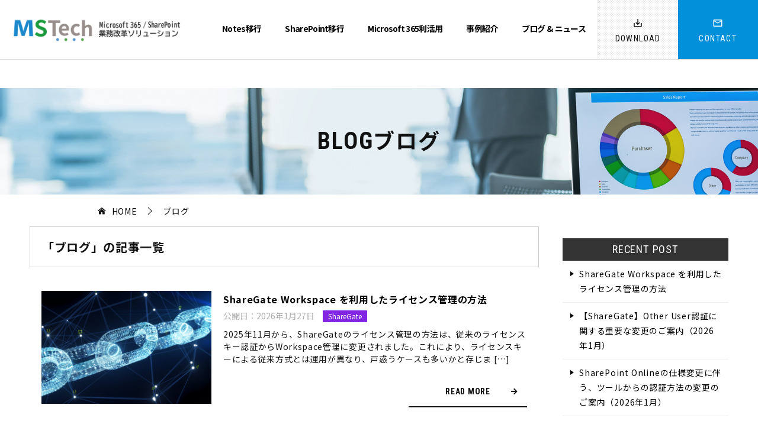

--- FILE ---
content_type: text/html; charset=UTF-8
request_url: https://mssp.tenda.co.jp/blog/
body_size: 19095
content:
<!doctype html>
<html dir="ltr" lang="ja" prefix="og: https://ogp.me/ns#" class="col2">
<head>
	<meta charset="UTF-8">
	<meta name="viewport" content="width=device-width, initial-scale=1">
	<link rel="profile" href="http://gmpg.org/xfn/11">
<script>


window.dataLayer = window.dataLayer || [];
dataLayer.push({
    ip_address: "18.217.4.35",
    access_time: "2026/02/01 18:40:33.396"
    });
</script>
<!-- GTM--><script>(function(w,d,s,l,i){w[l]=w[l]||[];w[l].push({'gtm.start':
new Date().getTime(),event:'gtm.js'});var f=d.getElementsByTagName(s)[0],
j=d.createElement(s),dl=l!='dataLayer'?'&l='+l:'';j.async=true;j.src=
'https://www.googletagmanager.com/gtm.js?id='+i+dl;f.parentNode.insertBefore(j,f);
})(window,document,'script','dataLayer','GTM-5DNRFKT');</script><!--/GTM-->
	<script type="text/javascript">var Kairos3Tracker="tenda_msales";</script><script type="text/javascript" charset="utf-8" src="//c.k3r.jp"></script>
	<title>ブログ - Microsoft 365／SharePoint業務改革ソリューション</title>

		<!-- All in One SEO 4.9.3 - aioseo.com -->
	<meta name="robots" content="max-image-preview:large" />
	<link rel="canonical" href="https://mssp.tenda.co.jp/blog/" />
	<link rel="next" href="https://mssp.tenda.co.jp/blog/page/2/" />
	<meta name="generator" content="All in One SEO (AIOSEO) 4.9.3" />
		<script type="application/ld+json" class="aioseo-schema">
			{"@context":"https:\/\/schema.org","@graph":[{"@type":"BreadcrumbList","@id":"https:\/\/mssp.tenda.co.jp\/blog\/#breadcrumblist","itemListElement":[{"@type":"ListItem","@id":"https:\/\/mssp.tenda.co.jp#listItem","position":1,"name":"\u5bb6","item":"https:\/\/mssp.tenda.co.jp","nextItem":{"@type":"ListItem","@id":"https:\/\/mssp.tenda.co.jp\/blog\/#listItem","name":"\u30d6\u30ed\u30b0"}},{"@type":"ListItem","@id":"https:\/\/mssp.tenda.co.jp\/blog\/#listItem","position":2,"name":"\u30d6\u30ed\u30b0","previousItem":{"@type":"ListItem","@id":"https:\/\/mssp.tenda.co.jp#listItem","name":"\u5bb6"}}]},{"@type":"CollectionPage","@id":"https:\/\/mssp.tenda.co.jp\/blog\/#collectionpage","url":"https:\/\/mssp.tenda.co.jp\/blog\/","name":"\u30d6\u30ed\u30b0 - Microsoft 365\uff0fSharePoint\u696d\u52d9\u6539\u9769\u30bd\u30ea\u30e5\u30fc\u30b7\u30e7\u30f3","inLanguage":"ja","isPartOf":{"@id":"https:\/\/mssp.tenda.co.jp\/#website"},"breadcrumb":{"@id":"https:\/\/mssp.tenda.co.jp\/blog\/#breadcrumblist"}},{"@type":"Organization","@id":"https:\/\/mssp.tenda.co.jp\/#organization","name":"Office365\uff0fSharePoint\u696d\u52d9\u6539\u9769\u30bd\u30ea\u30e5\u30fc\u30b7\u30e7\u30f3","description":"MSTech\u3067\u306fMicrosoft 365\u306e\u5c0e\u5165\u652f\u63f4\u30fb\u6280\u8853\u30b5\u30fc\u30d3\u30b9\u3084SharePoint\u306e\u69cb\u7bc9\u652f\u63f4\u3001Notes\u79fb\u884c\u30b5\u30fc\u30d3\u30b9\u306a\u3069\u3092\u63d0\u4f9b\u3057\u3066\u3044\u307e\u3059\u3002\u65e2\u5b58\u30b7\u30b9\u30c6\u30e0\u304b\u3089\u30af\u30e9\u30a6\u30c9\u30b5\u30fc\u30d3\u30b9\u3078\u306e\u79fb\u884c\u3084\u3001SharePoint\u306a\u3069\u306e\u52b9\u7387\u7684\u306a\u6d3b\u7528\u3092\u652f\u63f4\u3057\u307e\u3059\u3002","url":"https:\/\/mssp.tenda.co.jp\/","logo":{"@type":"ImageObject","url":"https:\/\/mssp.tenda.co.jp\/wp-content\/uploads\/2025\/09\/logo_new.png","@id":"https:\/\/mssp.tenda.co.jp\/blog\/#organizationLogo","width":331,"height":61},"image":{"@id":"https:\/\/mssp.tenda.co.jp\/blog\/#organizationLogo"}},{"@type":"WebSite","@id":"https:\/\/mssp.tenda.co.jp\/#website","url":"https:\/\/mssp.tenda.co.jp\/","name":"Office365\uff0fSharePoint\u696d\u52d9\u6539\u9769\u30bd\u30ea\u30e5\u30fc\u30b7\u30e7\u30f3","description":"MSTech\u3067\u306fMicrosoft 365\u306e\u5c0e\u5165\u652f\u63f4\u30fb\u6280\u8853\u30b5\u30fc\u30d3\u30b9\u3084SharePoint\u306e\u69cb\u7bc9\u652f\u63f4\u3001Notes\u79fb\u884c\u30b5\u30fc\u30d3\u30b9\u306a\u3069\u3092\u63d0\u4f9b\u3057\u3066\u3044\u307e\u3059\u3002\u65e2\u5b58\u30b7\u30b9\u30c6\u30e0\u304b\u3089\u30af\u30e9\u30a6\u30c9\u30b5\u30fc\u30d3\u30b9\u3078\u306e\u79fb\u884c\u3084\u3001SharePoint\u306a\u3069\u306e\u52b9\u7387\u7684\u306a\u6d3b\u7528\u3092\u652f\u63f4\u3057\u307e\u3059\u3002","inLanguage":"ja","publisher":{"@id":"https:\/\/mssp.tenda.co.jp\/#organization"}}]}
		</script>
		<!-- All in One SEO -->

    <script>
        var ajaxurl = 'https://mssp.tenda.co.jp/wp-admin/admin-ajax.php';
        var sns_cnt = true;
                var cut_h = 3;
            </script>
	<link rel='dns-prefetch' href='//fonts.googleapis.com' />
<link rel='dns-prefetch' href='//use.fontawesome.com' />
<link rel="alternate" type="application/rss+xml" title="Microsoft 365／SharePoint業務改革ソリューション &raquo; フィード" href="https://mssp.tenda.co.jp/feed/" />
<link rel="alternate" type="application/rss+xml" title="Microsoft 365／SharePoint業務改革ソリューション &raquo; コメントフィード" href="https://mssp.tenda.co.jp/comments/feed/" />
<script type="text/javascript" id="wpp-js" src="https://mssp.tenda.co.jp/wp-content/plugins/wordpress-popular-posts/assets/js/wpp.min.js?ver=7.3.6" data-sampling="0" data-sampling-rate="100" data-api-url="https://mssp.tenda.co.jp/wp-json/wordpress-popular-posts" data-post-id="0" data-token="a24a11cd40" data-lang="0" data-debug="0"></script>
<link rel="alternate" type="application/rss+xml" title="Microsoft 365／SharePoint業務改革ソリューション &raquo; ブログ カテゴリーのフィード" href="https://mssp.tenda.co.jp/blog/feed/" />
<style id='wp-img-auto-sizes-contain-inline-css' type='text/css'>
img:is([sizes=auto i],[sizes^="auto," i]){contain-intrinsic-size:3000px 1500px}
/*# sourceURL=wp-img-auto-sizes-contain-inline-css */
</style>
<style id='wp-emoji-styles-inline-css' type='text/css'>

	img.wp-smiley, img.emoji {
		display: inline !important;
		border: none !important;
		box-shadow: none !important;
		height: 1em !important;
		width: 1em !important;
		margin: 0 0.07em !important;
		vertical-align: -0.1em !important;
		background: none !important;
		padding: 0 !important;
	}
/*# sourceURL=wp-emoji-styles-inline-css */
</style>
<style id='wp-block-library-inline-css' type='text/css'>
:root{--wp-block-synced-color:#7a00df;--wp-block-synced-color--rgb:122,0,223;--wp-bound-block-color:var(--wp-block-synced-color);--wp-editor-canvas-background:#ddd;--wp-admin-theme-color:#007cba;--wp-admin-theme-color--rgb:0,124,186;--wp-admin-theme-color-darker-10:#006ba1;--wp-admin-theme-color-darker-10--rgb:0,107,160.5;--wp-admin-theme-color-darker-20:#005a87;--wp-admin-theme-color-darker-20--rgb:0,90,135;--wp-admin-border-width-focus:2px}@media (min-resolution:192dpi){:root{--wp-admin-border-width-focus:1.5px}}.wp-element-button{cursor:pointer}:root .has-very-light-gray-background-color{background-color:#eee}:root .has-very-dark-gray-background-color{background-color:#313131}:root .has-very-light-gray-color{color:#eee}:root .has-very-dark-gray-color{color:#313131}:root .has-vivid-green-cyan-to-vivid-cyan-blue-gradient-background{background:linear-gradient(135deg,#00d084,#0693e3)}:root .has-purple-crush-gradient-background{background:linear-gradient(135deg,#34e2e4,#4721fb 50%,#ab1dfe)}:root .has-hazy-dawn-gradient-background{background:linear-gradient(135deg,#faaca8,#dad0ec)}:root .has-subdued-olive-gradient-background{background:linear-gradient(135deg,#fafae1,#67a671)}:root .has-atomic-cream-gradient-background{background:linear-gradient(135deg,#fdd79a,#004a59)}:root .has-nightshade-gradient-background{background:linear-gradient(135deg,#330968,#31cdcf)}:root .has-midnight-gradient-background{background:linear-gradient(135deg,#020381,#2874fc)}:root{--wp--preset--font-size--normal:16px;--wp--preset--font-size--huge:42px}.has-regular-font-size{font-size:1em}.has-larger-font-size{font-size:2.625em}.has-normal-font-size{font-size:var(--wp--preset--font-size--normal)}.has-huge-font-size{font-size:var(--wp--preset--font-size--huge)}.has-text-align-center{text-align:center}.has-text-align-left{text-align:left}.has-text-align-right{text-align:right}.has-fit-text{white-space:nowrap!important}#end-resizable-editor-section{display:none}.aligncenter{clear:both}.items-justified-left{justify-content:flex-start}.items-justified-center{justify-content:center}.items-justified-right{justify-content:flex-end}.items-justified-space-between{justify-content:space-between}.screen-reader-text{border:0;clip-path:inset(50%);height:1px;margin:-1px;overflow:hidden;padding:0;position:absolute;width:1px;word-wrap:normal!important}.screen-reader-text:focus{background-color:#ddd;clip-path:none;color:#444;display:block;font-size:1em;height:auto;left:5px;line-height:normal;padding:15px 23px 14px;text-decoration:none;top:5px;width:auto;z-index:100000}html :where(.has-border-color){border-style:solid}html :where([style*=border-top-color]){border-top-style:solid}html :where([style*=border-right-color]){border-right-style:solid}html :where([style*=border-bottom-color]){border-bottom-style:solid}html :where([style*=border-left-color]){border-left-style:solid}html :where([style*=border-width]){border-style:solid}html :where([style*=border-top-width]){border-top-style:solid}html :where([style*=border-right-width]){border-right-style:solid}html :where([style*=border-bottom-width]){border-bottom-style:solid}html :where([style*=border-left-width]){border-left-style:solid}html :where(img[class*=wp-image-]){height:auto;max-width:100%}:where(figure){margin:0 0 1em}html :where(.is-position-sticky){--wp-admin--admin-bar--position-offset:var(--wp-admin--admin-bar--height,0px)}@media screen and (max-width:600px){html :where(.is-position-sticky){--wp-admin--admin-bar--position-offset:0px}}

/*# sourceURL=wp-block-library-inline-css */
</style><style id='wp-block-heading-inline-css' type='text/css'>
h1:where(.wp-block-heading).has-background,h2:where(.wp-block-heading).has-background,h3:where(.wp-block-heading).has-background,h4:where(.wp-block-heading).has-background,h5:where(.wp-block-heading).has-background,h6:where(.wp-block-heading).has-background{padding:1.25em 2.375em}h1.has-text-align-left[style*=writing-mode]:where([style*=vertical-lr]),h1.has-text-align-right[style*=writing-mode]:where([style*=vertical-rl]),h2.has-text-align-left[style*=writing-mode]:where([style*=vertical-lr]),h2.has-text-align-right[style*=writing-mode]:where([style*=vertical-rl]),h3.has-text-align-left[style*=writing-mode]:where([style*=vertical-lr]),h3.has-text-align-right[style*=writing-mode]:where([style*=vertical-rl]),h4.has-text-align-left[style*=writing-mode]:where([style*=vertical-lr]),h4.has-text-align-right[style*=writing-mode]:where([style*=vertical-rl]),h5.has-text-align-left[style*=writing-mode]:where([style*=vertical-lr]),h5.has-text-align-right[style*=writing-mode]:where([style*=vertical-rl]),h6.has-text-align-left[style*=writing-mode]:where([style*=vertical-lr]),h6.has-text-align-right[style*=writing-mode]:where([style*=vertical-rl]){rotate:180deg}
/*# sourceURL=https://mssp.tenda.co.jp/wp-includes/blocks/heading/style.min.css */
</style>
<style id='wp-block-list-inline-css' type='text/css'>
ol,ul{box-sizing:border-box}:root :where(.wp-block-list.has-background){padding:1.25em 2.375em}
/*# sourceURL=https://mssp.tenda.co.jp/wp-includes/blocks/list/style.min.css */
</style>
<style id='wp-block-paragraph-inline-css' type='text/css'>
.is-small-text{font-size:.875em}.is-regular-text{font-size:1em}.is-large-text{font-size:2.25em}.is-larger-text{font-size:3em}.has-drop-cap:not(:focus):first-letter{float:left;font-size:8.4em;font-style:normal;font-weight:100;line-height:.68;margin:.05em .1em 0 0;text-transform:uppercase}body.rtl .has-drop-cap:not(:focus):first-letter{float:none;margin-left:.1em}p.has-drop-cap.has-background{overflow:hidden}:root :where(p.has-background){padding:1.25em 2.375em}:where(p.has-text-color:not(.has-link-color)) a{color:inherit}p.has-text-align-left[style*="writing-mode:vertical-lr"],p.has-text-align-right[style*="writing-mode:vertical-rl"]{rotate:180deg}
/*# sourceURL=https://mssp.tenda.co.jp/wp-includes/blocks/paragraph/style.min.css */
</style>
<style id='global-styles-inline-css' type='text/css'>
:root{--wp--preset--aspect-ratio--square: 1;--wp--preset--aspect-ratio--4-3: 4/3;--wp--preset--aspect-ratio--3-4: 3/4;--wp--preset--aspect-ratio--3-2: 3/2;--wp--preset--aspect-ratio--2-3: 2/3;--wp--preset--aspect-ratio--16-9: 16/9;--wp--preset--aspect-ratio--9-16: 9/16;--wp--preset--color--black: #000000;--wp--preset--color--cyan-bluish-gray: #abb8c3;--wp--preset--color--white: #ffffff;--wp--preset--color--pale-pink: #f78da7;--wp--preset--color--vivid-red: #cf2e2e;--wp--preset--color--luminous-vivid-orange: #ff6900;--wp--preset--color--luminous-vivid-amber: #fcb900;--wp--preset--color--light-green-cyan: #7bdcb5;--wp--preset--color--vivid-green-cyan: #00d084;--wp--preset--color--pale-cyan-blue: #8ed1fc;--wp--preset--color--vivid-cyan-blue: #0693e3;--wp--preset--color--vivid-purple: #9b51e0;--wp--preset--gradient--vivid-cyan-blue-to-vivid-purple: linear-gradient(135deg,rgb(6,147,227) 0%,rgb(155,81,224) 100%);--wp--preset--gradient--light-green-cyan-to-vivid-green-cyan: linear-gradient(135deg,rgb(122,220,180) 0%,rgb(0,208,130) 100%);--wp--preset--gradient--luminous-vivid-amber-to-luminous-vivid-orange: linear-gradient(135deg,rgb(252,185,0) 0%,rgb(255,105,0) 100%);--wp--preset--gradient--luminous-vivid-orange-to-vivid-red: linear-gradient(135deg,rgb(255,105,0) 0%,rgb(207,46,46) 100%);--wp--preset--gradient--very-light-gray-to-cyan-bluish-gray: linear-gradient(135deg,rgb(238,238,238) 0%,rgb(169,184,195) 100%);--wp--preset--gradient--cool-to-warm-spectrum: linear-gradient(135deg,rgb(74,234,220) 0%,rgb(151,120,209) 20%,rgb(207,42,186) 40%,rgb(238,44,130) 60%,rgb(251,105,98) 80%,rgb(254,248,76) 100%);--wp--preset--gradient--blush-light-purple: linear-gradient(135deg,rgb(255,206,236) 0%,rgb(152,150,240) 100%);--wp--preset--gradient--blush-bordeaux: linear-gradient(135deg,rgb(254,205,165) 0%,rgb(254,45,45) 50%,rgb(107,0,62) 100%);--wp--preset--gradient--luminous-dusk: linear-gradient(135deg,rgb(255,203,112) 0%,rgb(199,81,192) 50%,rgb(65,88,208) 100%);--wp--preset--gradient--pale-ocean: linear-gradient(135deg,rgb(255,245,203) 0%,rgb(182,227,212) 50%,rgb(51,167,181) 100%);--wp--preset--gradient--electric-grass: linear-gradient(135deg,rgb(202,248,128) 0%,rgb(113,206,126) 100%);--wp--preset--gradient--midnight: linear-gradient(135deg,rgb(2,3,129) 0%,rgb(40,116,252) 100%);--wp--preset--font-size--small: 13px;--wp--preset--font-size--medium: 20px;--wp--preset--font-size--large: 36px;--wp--preset--font-size--x-large: 42px;--wp--preset--spacing--20: 0.44rem;--wp--preset--spacing--30: 0.67rem;--wp--preset--spacing--40: 1rem;--wp--preset--spacing--50: 1.5rem;--wp--preset--spacing--60: 2.25rem;--wp--preset--spacing--70: 3.38rem;--wp--preset--spacing--80: 5.06rem;--wp--preset--shadow--natural: 6px 6px 9px rgba(0, 0, 0, 0.2);--wp--preset--shadow--deep: 12px 12px 50px rgba(0, 0, 0, 0.4);--wp--preset--shadow--sharp: 6px 6px 0px rgba(0, 0, 0, 0.2);--wp--preset--shadow--outlined: 6px 6px 0px -3px rgb(255, 255, 255), 6px 6px rgb(0, 0, 0);--wp--preset--shadow--crisp: 6px 6px 0px rgb(0, 0, 0);}:where(.is-layout-flex){gap: 0.5em;}:where(.is-layout-grid){gap: 0.5em;}body .is-layout-flex{display: flex;}.is-layout-flex{flex-wrap: wrap;align-items: center;}.is-layout-flex > :is(*, div){margin: 0;}body .is-layout-grid{display: grid;}.is-layout-grid > :is(*, div){margin: 0;}:where(.wp-block-columns.is-layout-flex){gap: 2em;}:where(.wp-block-columns.is-layout-grid){gap: 2em;}:where(.wp-block-post-template.is-layout-flex){gap: 1.25em;}:where(.wp-block-post-template.is-layout-grid){gap: 1.25em;}.has-black-color{color: var(--wp--preset--color--black) !important;}.has-cyan-bluish-gray-color{color: var(--wp--preset--color--cyan-bluish-gray) !important;}.has-white-color{color: var(--wp--preset--color--white) !important;}.has-pale-pink-color{color: var(--wp--preset--color--pale-pink) !important;}.has-vivid-red-color{color: var(--wp--preset--color--vivid-red) !important;}.has-luminous-vivid-orange-color{color: var(--wp--preset--color--luminous-vivid-orange) !important;}.has-luminous-vivid-amber-color{color: var(--wp--preset--color--luminous-vivid-amber) !important;}.has-light-green-cyan-color{color: var(--wp--preset--color--light-green-cyan) !important;}.has-vivid-green-cyan-color{color: var(--wp--preset--color--vivid-green-cyan) !important;}.has-pale-cyan-blue-color{color: var(--wp--preset--color--pale-cyan-blue) !important;}.has-vivid-cyan-blue-color{color: var(--wp--preset--color--vivid-cyan-blue) !important;}.has-vivid-purple-color{color: var(--wp--preset--color--vivid-purple) !important;}.has-black-background-color{background-color: var(--wp--preset--color--black) !important;}.has-cyan-bluish-gray-background-color{background-color: var(--wp--preset--color--cyan-bluish-gray) !important;}.has-white-background-color{background-color: var(--wp--preset--color--white) !important;}.has-pale-pink-background-color{background-color: var(--wp--preset--color--pale-pink) !important;}.has-vivid-red-background-color{background-color: var(--wp--preset--color--vivid-red) !important;}.has-luminous-vivid-orange-background-color{background-color: var(--wp--preset--color--luminous-vivid-orange) !important;}.has-luminous-vivid-amber-background-color{background-color: var(--wp--preset--color--luminous-vivid-amber) !important;}.has-light-green-cyan-background-color{background-color: var(--wp--preset--color--light-green-cyan) !important;}.has-vivid-green-cyan-background-color{background-color: var(--wp--preset--color--vivid-green-cyan) !important;}.has-pale-cyan-blue-background-color{background-color: var(--wp--preset--color--pale-cyan-blue) !important;}.has-vivid-cyan-blue-background-color{background-color: var(--wp--preset--color--vivid-cyan-blue) !important;}.has-vivid-purple-background-color{background-color: var(--wp--preset--color--vivid-purple) !important;}.has-black-border-color{border-color: var(--wp--preset--color--black) !important;}.has-cyan-bluish-gray-border-color{border-color: var(--wp--preset--color--cyan-bluish-gray) !important;}.has-white-border-color{border-color: var(--wp--preset--color--white) !important;}.has-pale-pink-border-color{border-color: var(--wp--preset--color--pale-pink) !important;}.has-vivid-red-border-color{border-color: var(--wp--preset--color--vivid-red) !important;}.has-luminous-vivid-orange-border-color{border-color: var(--wp--preset--color--luminous-vivid-orange) !important;}.has-luminous-vivid-amber-border-color{border-color: var(--wp--preset--color--luminous-vivid-amber) !important;}.has-light-green-cyan-border-color{border-color: var(--wp--preset--color--light-green-cyan) !important;}.has-vivid-green-cyan-border-color{border-color: var(--wp--preset--color--vivid-green-cyan) !important;}.has-pale-cyan-blue-border-color{border-color: var(--wp--preset--color--pale-cyan-blue) !important;}.has-vivid-cyan-blue-border-color{border-color: var(--wp--preset--color--vivid-cyan-blue) !important;}.has-vivid-purple-border-color{border-color: var(--wp--preset--color--vivid-purple) !important;}.has-vivid-cyan-blue-to-vivid-purple-gradient-background{background: var(--wp--preset--gradient--vivid-cyan-blue-to-vivid-purple) !important;}.has-light-green-cyan-to-vivid-green-cyan-gradient-background{background: var(--wp--preset--gradient--light-green-cyan-to-vivid-green-cyan) !important;}.has-luminous-vivid-amber-to-luminous-vivid-orange-gradient-background{background: var(--wp--preset--gradient--luminous-vivid-amber-to-luminous-vivid-orange) !important;}.has-luminous-vivid-orange-to-vivid-red-gradient-background{background: var(--wp--preset--gradient--luminous-vivid-orange-to-vivid-red) !important;}.has-very-light-gray-to-cyan-bluish-gray-gradient-background{background: var(--wp--preset--gradient--very-light-gray-to-cyan-bluish-gray) !important;}.has-cool-to-warm-spectrum-gradient-background{background: var(--wp--preset--gradient--cool-to-warm-spectrum) !important;}.has-blush-light-purple-gradient-background{background: var(--wp--preset--gradient--blush-light-purple) !important;}.has-blush-bordeaux-gradient-background{background: var(--wp--preset--gradient--blush-bordeaux) !important;}.has-luminous-dusk-gradient-background{background: var(--wp--preset--gradient--luminous-dusk) !important;}.has-pale-ocean-gradient-background{background: var(--wp--preset--gradient--pale-ocean) !important;}.has-electric-grass-gradient-background{background: var(--wp--preset--gradient--electric-grass) !important;}.has-midnight-gradient-background{background: var(--wp--preset--gradient--midnight) !important;}.has-small-font-size{font-size: var(--wp--preset--font-size--small) !important;}.has-medium-font-size{font-size: var(--wp--preset--font-size--medium) !important;}.has-large-font-size{font-size: var(--wp--preset--font-size--large) !important;}.has-x-large-font-size{font-size: var(--wp--preset--font-size--x-large) !important;}
/*# sourceURL=global-styles-inline-css */
</style>

<style id='classic-theme-styles-inline-css' type='text/css'>
/*! This file is auto-generated */
.wp-block-button__link{color:#fff;background-color:#32373c;border-radius:9999px;box-shadow:none;text-decoration:none;padding:calc(.667em + 2px) calc(1.333em + 2px);font-size:1.125em}.wp-block-file__button{background:#32373c;color:#fff;text-decoration:none}
/*# sourceURL=/wp-includes/css/classic-themes.min.css */
</style>
<link rel='stylesheet' id='contact-form-7-css' href='https://mssp.tenda.co.jp/wp-content/plugins/contact-form-7/includes/css/styles.css?ver=6.1.4' type='text/css' media='all' />
<link rel='stylesheet' id='wordpress-popular-posts-css-css' href='https://mssp.tenda.co.jp/wp-content/plugins/wordpress-popular-posts/assets/css/wpp.css?ver=7.3.6' type='text/css' media='all' />
<link rel='stylesheet' id='materialicons-style-css' href='//fonts.googleapis.com/icon?family=Material+Icons&#038;ver=6.9' type='text/css' media='all' />
<link rel='stylesheet' id='font-awesome-css' href='//use.fontawesome.com/releases/v5.6.3/css/all.css?ver=6.9' type='text/css' media='all' />
<link rel='stylesheet' id='animate-style-css' href='https://mssp.tenda.co.jp/wp-content/themes/keni8-child/css/animate.min.css?ver=6.9' type='text/css' media='all' />
<link rel='stylesheet' id='keni-style-css' href='https://mssp.tenda.co.jp/wp-content/themes/keni8-child/style.css?ver=6.9' type='text/css' media='all' />
<link rel='stylesheet' id='keni_base-css' href='https://mssp.tenda.co.jp/wp-content/themes/keni80_wp_standard_all_201910041029/base.css?ver=6.9' type='text/css' media='all' />
<link rel='stylesheet' id='keni-advanced-css' href='https://mssp.tenda.co.jp/wp-content/themes/keni80_wp_standard_all_201910041029/advanced.css?ver=6.9' type='text/css' media='all' />
<link rel='stylesheet' id='my-keni_base-css' href='https://mssp.tenda.co.jp/wp-content/themes/keni8-child/base.css?ver=6.9' type='text/css' media='all' />
<link rel='stylesheet' id='my-keni-advanced-css' href='https://mssp.tenda.co.jp/wp-content/themes/keni8-child/advanced.css?ver=6.9' type='text/css' media='all' />
<link rel='stylesheet' id='keni_base_default-css' href='https://mssp.tenda.co.jp/wp-content/themes/keni80_wp_standard_all_201910041029/default-style.css?ver=6.9' type='text/css' media='all' />
<link rel='stylesheet' id='my-keni_base_default-css' href='https://mssp.tenda.co.jp/wp-content/themes/keni8-child/default-style.css?ver=6.9' type='text/css' media='all' />
<link rel="canonical" href="https://mssp.tenda.co.jp/blog/" />
<link rel="https://api.w.org/" href="https://mssp.tenda.co.jp/wp-json/" /><link rel="alternate" title="JSON" type="application/json" href="https://mssp.tenda.co.jp/wp-json/wp/v2/categories/3" /><link rel="EditURI" type="application/rsd+xml" title="RSD" href="https://mssp.tenda.co.jp/xmlrpc.php?rsd" />
            <style id="wpp-loading-animation-styles">@-webkit-keyframes bgslide{from{background-position-x:0}to{background-position-x:-200%}}@keyframes bgslide{from{background-position-x:0}to{background-position-x:-200%}}.wpp-widget-block-placeholder,.wpp-shortcode-placeholder{margin:0 auto;width:60px;height:3px;background:#dd3737;background:linear-gradient(90deg,#dd3737 0%,#571313 10%,#dd3737 100%);background-size:200% auto;border-radius:3px;-webkit-animation:bgslide 1s infinite linear;animation:bgslide 1s infinite linear}</style>
            <meta name="description" content="Microsoft 365／SharePoint業務改革ソリューションの「ブログ」の記事一覧です。MSTechではMicrosoft 365の導入支援・技術サービスやSharePointの構築支援、Notes移行サービスなどを提供しています。既存システムからクラウドサービスへの移行や、SharePointなどの効率的な活用を支援します。">
        <!--OGP-->
		<meta property="og:type" content="article" />
<meta property="og:url" content="https://mssp.tenda.co.jp/blog/" />
        <meta property="og:title" content="「ブログ」の記事一覧"/>
        <meta property="og:description" content="Microsoft 365／SharePoint業務改革ソリューションの「ブログ」の記事一覧です。MSTechではMicrosoft 365の導入支援・技術サービスやSharePointの構築支援、Notes移行サービスなどを提供しています。既存システムからクラウドサービスへの移行や、SharePointなどの効率的な活用を支援します。">
        <meta property="og:site_name" content="Microsoft 365／SharePoint業務改革ソリューション">
        <meta property="og:image" content="https://mssp.tenda.co.jp/wp-content/uploads/2023/01/MSTech_798x532.png">
		            <meta property="og:image:type" content="image/png">
			            <meta property="og:image:width" content="798">
            <meta property="og:image:height" content="532">
			        <meta property="og:locale" content="ja_JP">
		        <!--OGP-->
		<link rel="next" href="https://mssp.tenda.co.jp/blog/page/2/" />
<link rel="icon" href="https://mssp.tenda.co.jp/wp-content/uploads/2022/05/cropped-MSTech_512x512-32x32.png" sizes="32x32" />
<link rel="icon" href="https://mssp.tenda.co.jp/wp-content/uploads/2022/05/cropped-MSTech_512x512-192x192.png" sizes="192x192" />
<link rel="apple-touch-icon" href="https://mssp.tenda.co.jp/wp-content/uploads/2022/05/cropped-MSTech_512x512-180x180.png" />
<meta name="msapplication-TileImage" content="https://mssp.tenda.co.jp/wp-content/uploads/2022/05/cropped-MSTech_512x512-270x270.png" />
		<style type="text/css" id="wp-custom-css">
			@media screen and (min-width: 960px) {
    body:not(.page-parent) .childpage_tab_outer {
        display: none;
    }
}		</style>
		    
</head>

<body <br />
<b>Warning</b>:  Undefined variable $bodyclass in <b>/home/mstech/mssp.tenda.co.jp/public_html/wp-content/themes/keni8-child/header.php</b> on line <b>50</b><br />
class="archive category category-blog category-3 wp-custom-logo wp-theme-keni80_wp_standard_all_201910041029 wp-child-theme-keni8-child"><!--ページの属性-->
<!--GTM (noscript) --><noscript><iframe src="https://www.googletagmanager.com/ns.html?id=GTM-5DNRFKT"
height="0" width="0" style="display:none;visibility:hidden"></iframe></noscript><!--/GTM-->

<div id="top" class="keni-container">
<div class="header_wapper_outer">
<div class="header_wapper">
<!--▼▼ ヘッダー ▼▼-->
<div class="keni-header_wrap">
	<div class="keni-header_outer">
		
		<header class="keni-header keni-header_col1">
			<div class="keni-header_inner">

							<p class="site-title"><a href="https://mssp.tenda.co.jp/" rel="home"><img src="https://mssp.tenda.co.jp/wp-content/uploads/2025/09/logo_new.png" alt="Microsoft 365／SharePoint業務改革ソリューション"></a></p>
			
			<div class="keni-header_cont">
						</div>

			</div><!--keni-header_inner-->
		</header><!--keni-header-->	</div><!--keni-header_outer-->
</div><!--keni-header_wrap-->
<!--▲▲ ヘッダー ▲▲-->

<div id="click-space"></div>

<!--▼▼ グローバルナビ ▼▼-->
<div class="keni-gnav_wrap">
	<div class="keni-gnav_outer">
		<nav class="keni-gnav">
			<div class="keni-gnav_inner">
				<ul id="menu" class="keni-gnav_cont">
				<li id="menu-item-1588" class="menu-item menu-item-type-post_type menu-item-object-page menu-item-has-children menu-item-1588"><a href="https://mssp.tenda.co.jp/notes_migration/" id="e_gnav_notes_migration">Notes移行</a>
<ul class="sub-menu">
	<li id="menu-item-1619" class="title menu-item menu-item-type-post_type menu-item-object-page menu-item-1619"><a href="https://mssp.tenda.co.jp/notes_migration/" id="e_gnav_notes_migration">Notes移行</a></li>
	<li id="menu-item-1593" class="menu-item menu-item-type-post_type menu-item-object-page menu-item-1593"><a href="https://mssp.tenda.co.jp/notes_migration/assessment/" id="e_gnav_assessment">Notes移行アセスメント（現状分析・移行プラン提案）</a></li>
	<li id="menu-item-1594" class="menu-item menu-item-type-post_type menu-item-object-page menu-item-1594"><a href="https://mssp.tenda.co.jp/notes_migration/sharepoint/" id="e_gnav_sharepoint">Notesデータ移行（SharePoint、Microsoft 365活用）</a></li>
	<li id="menu-item-1597" class="menu-item menu-item-type-post_type menu-item-object-page menu-item-1597"><a href="https://mssp.tenda.co.jp/notes_migration/powerapps/" id="e_gnav_powerapps">Notes移行（Power Apps活用）</a></li>
	<li id="menu-item-1596" class="menu-item menu-item-type-post_type menu-item-object-page menu-item-1596"><a href="https://mssp.tenda.co.jp/notes_migration/exchange/" id="e_gnav_exchange">Notesメール・スケジュール移行（Notes to Exchange）</a></li>
	<li id="menu-item-1595" class="menu-item menu-item-type-post_type menu-item-object-page menu-item-1595"><a href="https://mssp.tenda.co.jp/notes_migration/other/" id="e_gnav_other">Notesデータ移行（Notes to Others）</a></li>
	<li id="menu-item-5017" class="menu-item menu-item-type-post_type menu-item-object-page menu-item-5017"><a href="https://mssp.tenda.co.jp/notes_migration/quest_cmn/" id="e_gnav_quest_cmn">NotesメールとExchangeの共存（Quest）</a></li>
	<li id="menu-item-5018" class="menu-item menu-item-type-post_type menu-item-object-page menu-item-5018"><a href="https://mssp.tenda.co.jp/notes_migration/quest_mne/" id="e_gnav_quest_mne">Notesメール移行（Quest）</a></li>
	<li id="menu-item-5019" class="menu-item menu-item-type-post_type menu-item-object-page menu-item-5019"><a href="https://mssp.tenda.co.jp/notes_migration/quest_mnsp/" id="e_gnav_quest_mnsp">Notesデータ移行（Quest）</a></li>
</ul>
</li>
<li id="menu-item-1587" class="menu-item menu-item-type-post_type menu-item-object-page menu-item-has-children menu-item-1587"><a href="https://mssp.tenda.co.jp/sharepoint_migration/" id="e_gnav_sharepoint_migration">SharePoint移行</a>
<ul class="sub-menu">
	<li id="menu-item-1654" class="title menu-item menu-item-type-post_type menu-item-object-page menu-item-1654"><a href="https://mssp.tenda.co.jp/sharepoint_migration/" id="e_gnav_sharepoint_migration">SharePoint移行・活用</a></li>
	<li id="menu-item-5157" class="menu-item menu-item-type-post_type menu-item-object-page menu-item-5157"><a href="https://mssp.tenda.co.jp/sharepoint_migration/quickportal_sp/" id="e_gnav_quickportal_sp">Quick Portal SP</a></li>
	<li id="menu-item-1602" class="menu-item menu-item-type-post_type menu-item-object-page menu-item-1602"><a href="https://mssp.tenda.co.jp/sharepoint_migration/portal_site/" id="e_gnav_portal_site">ポータルサイト構築</a></li>
	<li id="menu-item-1601" class="menu-item menu-item-type-post_type menu-item-object-page menu-item-1601"><a href="https://mssp.tenda.co.jp/sharepoint_migration/sharegate/" id="e_gnav_sharegate">SharePointデータ移行（ShareGate）</a></li>
	<li id="menu-item-1655" class="menu-item menu-item-type-post_type menu-item-object-page menu-item-1655"><a href="https://mssp.tenda.co.jp/sharepoint_migration/operation/" id="e_gnav_operation">SharePoint運用改善（ShareGate）</a></li>
	<li id="menu-item-5527" class="menu-item menu-item-type-post_type menu-item-object-page menu-item-5527"><a href="https://mssp.tenda.co.jp/sharepoint_migration/protect/" id="e_gnav_protect">SharePoint・Teams運用管理（ShareGate Protect）</a></li>
	<li id="menu-item-1656" class="menu-item menu-item-type-post_type menu-item-object-page menu-item-1656"><a href="https://mssp.tenda.co.jp/sharepoint_migration/reservation/" id="e_gnav_reservation">施設予約・備品予約システム</a></li>
	<li id="menu-item-4783" class="menu-item menu-item-type-post_type menu-item-object-page menu-item-4783"><a href="https://mssp.tenda.co.jp/sharepoint_migration/dataimporttool/" id="e_gnav_dataimporttool">SharePointデータ移行（文書データ移行ツール）</a></li>
	<li id="menu-item-5971" class="menu-item menu-item-type-post_type menu-item-object-page menu-item-5971"><a href="https://mssp.tenda.co.jp/sharepoint_migration/sp_managetool/" id="e_gnav_sp_managetool">SharePoint運用改善（SPグループ管理ツール）</a></li>
</ul>
</li>
<li id="menu-item-1590" class="menu-item menu-item-type-post_type menu-item-object-page menu-item-has-children menu-item-1590"><a href="https://mssp.tenda.co.jp/office365/" id="e_gnav_office365">Microsoft 365利活用</a>
<ul class="sub-menu">
	<li id="menu-item-1657" class="title menu-item menu-item-type-post_type menu-item-object-page menu-item-1657"><a href="https://mssp.tenda.co.jp/office365/" id="e_gnav_office365">Microsoft 365利活用</a></li>
	<li id="menu-item-1606" class="menu-item menu-item-type-post_type menu-item-object-page menu-item-1606"><a href="https://mssp.tenda.co.jp/office365/technology/" id="e_gnav_technology">Microsoft 365 利活用サービス</a></li>
	<li id="menu-item-6462" class="menu-item menu-item-type-post_type menu-item-object-page menu-item-6462"><a href="https://mssp.tenda.co.jp/office365/security/" id="e_gnav_security">Microsoft 365 利活用サービス（セキュリティ）</a></li>
	<li id="menu-item-3002" class="menu-item menu-item-type-post_type menu-item-object-page menu-item-3002"><a href="https://mssp.tenda.co.jp/office365/barracuda/" id="e_gnav_barracuda">バックアップとアーカイブ（Barracuda）</a></li>
	<li id="menu-item-4805" class="menu-item menu-item-type-post_type menu-item-object-page menu-item-4805"><a href="https://mssp.tenda.co.jp/office365/cloudgate_uno/" id="e_gnav_cloudgate_uno">SSO・認証セキュリティ（CloudGate UNO）</a></li>
	<li id="menu-item-5254" class="menu-item menu-item-type-post_type menu-item-object-page menu-item-5254"><a href="https://mssp.tenda.co.jp/office365/power_platform/" id="e_gnav_power_platform">Power Platform 活用</a></li>
	<li id="menu-item-6276" class="menu-item menu-item-type-post_type menu-item-object-page menu-item-6276"><a href="https://mssp.tenda.co.jp/office365/quest_odmad/" id="e_gnav_quest_odmad">On Demand Migration for Active Directory（Quest）</a></li>
	<li id="menu-item-6288" class="menu-item menu-item-type-post_type menu-item-object-page menu-item-6288"><a href="https://mssp.tenda.co.jp/office365/gen_ai/" id="e_gnav_gen_ai">生成AI導入支援サービス</a></li>
	<li id="menu-item-6289" class="menu-item menu-item-type-post_type menu-item-object-page menu-item-6289"><a href="https://mssp.tenda.co.jp/office365/bi/" id="e_gnav_bi">Power BI データ活用支援サービス</a></li>
</ul>
</li>
<li id="menu-item-2794" class="menu-item menu-item-type-taxonomy menu-item-object-category menu-item-2794"><a href="https://mssp.tenda.co.jp/case/">事例紹介</a></li>
<li id="menu-item-3148" class="menu-item menu-item-type-post_type menu-item-object-page current-menu-ancestor current-menu-parent current_page_parent current_page_ancestor menu-item-has-children menu-item-3148"><a href="https://mssp.tenda.co.jp/news/" id="e_gnav_news">ブログ &#038; ニュース</a>
<ul class="sub-menu">
	<li id="menu-item-3149" class="menu-item menu-item-type-taxonomy menu-item-object-category menu-item-3149"><a href="https://mssp.tenda.co.jp/event/">セミナー・イベント</a></li>
	<li id="menu-item-3150" class="menu-item menu-item-type-taxonomy menu-item-object-category menu-item-3150"><a href="https://mssp.tenda.co.jp/release/">ニュースリリース</a></li>
	<li id="menu-item-3151" class="menu-item menu-item-type-taxonomy menu-item-object-category menu-item-3151"><a href="https://mssp.tenda.co.jp/info/">お知らせ</a></li>
	<li id="menu-item-5910" class="menu-item menu-item-type-taxonomy menu-item-object-category menu-item-5910"><a href="https://mssp.tenda.co.jp/movies/">動画</a></li>
	<li id="menu-item-1621" class="menu-item menu-item-type-taxonomy menu-item-object-category current-menu-item menu-item-1621"><a href="https://mssp.tenda.co.jp/blog/" aria-current="page">ブログ</a></li>
	<li id="menu-item-3325" class="menu-item menu-item-type-custom menu-item-object-custom menu-item-3325"><a href="https://form.k3r.jp/tenda_msales/tenda_ml2">メルマガ登録</a></li>
</ul>
</li>
<li id="menu-item-2028" class="sp menu-item menu-item-type-post_type menu-item-object-page menu-item-2028"><a href="https://mssp.tenda.co.jp/download_list/" id="e_gnav_download_list">DOWNLOAD</a></li>
<li id="menu-item-1591" class="sp menu-item menu-item-type-post_type menu-item-object-page menu-item-1591"><a href="https://mssp.tenda.co.jp/contact/" id="e_gnav_contact">CONTACT</a></li>
				<!--li class="menu-search"><div class="search-box">
	<form role="search" method="get" id="keni_search" class="searchform" action="https://mssp.tenda.co.jp/">
		<input type="text" value="" name="s"><button class="btn-search"><img src="https://mssp.tenda.co.jp/wp-content/themes/keni80_wp_standard_all_201910041029/images/icon/search_black.svg" width="18" height="18"></button>
	</form>
</div></li-->
				</ul>
			</div>
            <ul class="nav_btn_wrap">
                <li class="nav_btn btn_download"><a href="https://mssp.tenda.co.jp/download_list/" id="e_gnav_download">DOWNLOAD</a></li>
                <li class="nav_btn btn_contact"><a href="https://mssp.tenda.co.jp/contact/" id="e_gnav_contact">CONTACT</a></li>
            </ul>
			<div class="keni-gnav_btn_wrap">
				<div class="keni-gnav_btn"><span class="keni-gnav_btn_icon-open"></span></div>
			</div>
		</nav>
	</div>
</div>
</div>
</div>


<div class="keni-main_wrap">
    <div class="title_parts post_title_parts"><div class="title_parts_inner">    <div class="page_title_wrap"><div class="page_title_h1 page_title_blog"><h1><span class="en">BLOG</span><span class="ja">ブログ</span></h1></div></div></div></div><div class="breadcrumbs_parts"><div class="breadcrumbs_parts_inner"><!--▼▼ パン屑リスト ▼▼-->
<div class="keni-breadcrumb-list_wrap">
	<div class="keni-breadcrumb-list_outer">
		<nav class="keni-breadcrumb-list">
			<ol class="keni-breadcrumb-list_inner" itemscope itemtype="http://schema.org/BreadcrumbList">
				<li itemprop="itemListElement" itemscope itemtype="http://schema.org/ListItem">
					<a itemprop="item" href="https://mssp.tenda.co.jp"><span itemprop="name">HOME</span></a>
					<meta itemprop="position" content="1" />
				</li>
				<li>ブログ</li>
			</ol>
		</nav>
	</div><!--keni-breadcrumb-list_outer-->
</div><!--keni-breadcrumb-list_wrap-->
<!--▲▲ パン屑リスト ▲▲-->
</div></div><div class="keni-main_outer">  		<!--▼▼ メインコンテンツ ▼▼-->
		<main id="main" class="keni-main">
			<div class="keni-main_inner">
				<div class="archive_title_wrap">
					<h1 class="archive_title">「ブログ」の記事一覧</h1>				</div>

				<aside class="free-area free-area_before-title">
									</aside><!-- #secondary -->

												
										<div class="keni-section_wrap keni-section_wrap_style02"><div class="keni-section"><div class="entry-list entry-list_style01">
<article id="post-6900" class="entry-list_item post-6900 post type-post status-publish format-standard has-post-thumbnail category-sharegate">
	<div class="entry">
		<figure class="entry_thumb">
			<a href="https://mssp.tenda.co.jp/blog/sharegate/6900/">
								<img width="1200" height="800" src="https://mssp.tenda.co.jp/wp-content/uploads/2025/12/No118_ShareGateのアクティベーション方法.jpg" class="attachment-post-thumbnail size-post-thumbnail wp-post-image" alt="" decoding="async" fetchpriority="high" srcset="https://mssp.tenda.co.jp/wp-content/uploads/2025/12/No118_ShareGateのアクティベーション方法.jpg 1200w, https://mssp.tenda.co.jp/wp-content/uploads/2025/12/No118_ShareGateのアクティベーション方法-770x513.jpg 770w, https://mssp.tenda.co.jp/wp-content/uploads/2025/12/No118_ShareGateのアクティベーション方法-768x512.jpg 768w, https://mssp.tenda.co.jp/wp-content/uploads/2025/12/No118_ShareGateのアクティベーション方法-600x400.jpg 600w" sizes="(max-width: 1200px) 100vw, 1200px" />								</a>
		</figure>
		<div class="entry_inner">
			<h2 class="entry_title"><a href="https://mssp.tenda.co.jp/blog/sharegate/6900/">ShareGate Workspace を利用したライセンス管理の方法</a></h2>
			<div class="entry_status">
		<ul class="entry_date">
				<li class="entry_date_item">公開日：<time itemprop="datePublished" datetime="2026-01-27T19:24:26+09:00" content="2026-01-27T19:24:26+09:00">2026年1月27日</time></li>	</ul>
		<ul class="entry_category">
		<li class="entry_category_item sharegate" style="background-color: #8224e3;"><a href="https://mssp.tenda.co.jp/blog/sharegate/" style="color: #ffffff;">ShareGate</a></li>	</ul>
</div>
			<div class="entry_description">
			2025年11月から、ShareGateのライセンス管理の方法は、従来のライセンスキー認証からWorkspace管理に変更されました。これにより、ライセンスキーによる従来方式とは運用が異なり、戸惑うケースも多いかと存じま [&hellip;]			</div>
			<div class="morelink entry_more">
				<a href="https://mssp.tenda.co.jp/blog/sharegate/6900/" class="">READ MORE</a>
			</div>
		</div>
			</div>
</article>

<article id="post-6888" class="entry-list_item post-6888 post type-post status-publish format-standard has-post-thumbnail category-ai">
	<div class="entry">
		<figure class="entry_thumb">
			<a href="https://mssp.tenda.co.jp/blog/ai/6888/">
								<img width="1920" height="1280" src="https://mssp.tenda.co.jp/wp-content/uploads/2025/04/32188935_m.jpg" class="attachment-post-thumbnail size-post-thumbnail wp-post-image" alt="" decoding="async" srcset="https://mssp.tenda.co.jp/wp-content/uploads/2025/04/32188935_m.jpg 1920w, https://mssp.tenda.co.jp/wp-content/uploads/2025/04/32188935_m-770x513.jpg 770w, https://mssp.tenda.co.jp/wp-content/uploads/2025/04/32188935_m-768x512.jpg 768w, https://mssp.tenda.co.jp/wp-content/uploads/2025/04/32188935_m-1200x800.jpg 1200w, https://mssp.tenda.co.jp/wp-content/uploads/2025/04/32188935_m-600x400.jpg 600w" sizes="(max-width: 1920px) 100vw, 1920px" />								</a>
		</figure>
		<div class="entry_inner">
			<h2 class="entry_title"><a href="https://mssp.tenda.co.jp/blog/ai/6888/">公式ドキュメントから学ぶプロンプトエンジニアリング第1回～OpenAI編～</a></h2>
			<div class="entry_status">
		<ul class="entry_date">
				<li class="entry_date_item">公開日：<time itemprop="datePublished" datetime="2026-01-22T14:42:56+09:00" content="2026-01-22T14:42:56+09:00">2026年1月22日</time></li>	</ul>
		<ul class="entry_category">
		<li class="entry_category_item ai" style="background-color: #99f7f7;"><a href="https://mssp.tenda.co.jp/blog/ai/" style="color: #000000;">AI</a></li>	</ul>
</div>
			<div class="entry_description">
			生成AIを仕事や学習に取り入れようと思ったとき、「とりあえず聞いてみる」だけでもそれなりに答えは返ってきます。でも、同じAIでも“聞き方”によってアウトプットの品質が大きく変わります。 そこで今回は、OpenAI公式のプ [&hellip;]			</div>
			<div class="morelink entry_more">
				<a href="https://mssp.tenda.co.jp/blog/ai/6888/" class="">READ MORE</a>
			</div>
		</div>
			</div>
</article>

<article id="post-6841" class="entry-list_item post-6841 post type-post status-publish format-standard has-post-thumbnail category-office365">
	<div class="entry">
		<figure class="entry_thumb">
			<a href="https://mssp.tenda.co.jp/blog/office365/6841/">
								<img width="656" height="372" src="https://mssp.tenda.co.jp/wp-content/uploads/2026/01/image001-1.png" class="attachment-post-thumbnail size-post-thumbnail wp-post-image" alt="" decoding="async" />								</a>
		</figure>
		<div class="entry_inner">
			<h2 class="entry_title"><a href="https://mssp.tenda.co.jp/blog/office365/6841/">Microsoft 365利活用技術サービス（セキュリティ）の紹介</a></h2>
			<div class="entry_status">
		<ul class="entry_date">
				<li class="entry_date_item">公開日：<time itemprop="datePublished" datetime="2026-01-22T11:01:29+09:00" content="2026-01-22T11:01:29+09:00">2026年1月22日</time></li>	</ul>
		<ul class="entry_category">
		<li class="entry_category_item office365" style="background-color: #bc392b;"><a href="https://mssp.tenda.co.jp/blog/office365/" style="color: #f0efe9;">Microsoft 365</a></li>	</ul>
</div>
			<div class="entry_description">
			「Microsoft 365を導入しているけど、うまく活用しきれない…」そう感じたことはありませんか？ 導入後に、「情報漏洩のリスクはないか」「セキュリティライセンスはあるのに、使いこなせていない」「相談できる人がおらず [&hellip;]			</div>
			<div class="morelink entry_more">
				<a href="https://mssp.tenda.co.jp/blog/office365/6841/" class="">READ MORE</a>
			</div>
		</div>
			</div>
</article>

<article id="post-6809" class="entry-list_item post-6809 post type-post status-publish format-standard has-post-thumbnail category-office365">
	<div class="entry">
		<figure class="entry_thumb">
			<a href="https://mssp.tenda.co.jp/blog/office365/6809/">
								<img width="640" height="448" src="https://mssp.tenda.co.jp/wp-content/uploads/2025/12/3549550_s.jpg" class="attachment-post-thumbnail size-post-thumbnail wp-post-image" alt="" decoding="async" loading="lazy" />								</a>
		</figure>
		<div class="entry_inner">
			<h2 class="entry_title"><a href="https://mssp.tenda.co.jp/blog/office365/6809/">Microsoft 365とオンプレミスサーバーの比較と共存戦略</a></h2>
			<div class="entry_status">
		<ul class="entry_date">
				<li class="entry_date_item">公開日：<time itemprop="datePublished" datetime="2025-12-25T11:01:18+09:00" content="2025-12-25T11:01:18+09:00">2025年12月25日</time></li>	</ul>
		<ul class="entry_category">
		<li class="entry_category_item office365" style="background-color: #bc392b;"><a href="https://mssp.tenda.co.jp/blog/office365/" style="color: #f0efe9;">Microsoft 365</a></li>	</ul>
</div>
			<div class="entry_description">
			はじめに 近年、多くの企業でクラウド活用が当たり前になりつつあり、その中心にあるのが Microsoft 365（M365） です。一方で、長年利用してきたオンプレミスサーバーをすぐに手放すのは難しく、現在も多くの企業が [&hellip;]			</div>
			<div class="morelink entry_more">
				<a href="https://mssp.tenda.co.jp/blog/office365/6809/" class="">READ MORE</a>
			</div>
		</div>
			</div>
</article>

<article id="post-6697" class="entry-list_item post-6697 post type-post status-publish format-standard has-post-thumbnail category-office365 category-sharegate">
	<div class="entry">
		<figure class="entry_thumb">
			<a href="https://mssp.tenda.co.jp/blog/office365/6697/">
								<img width="1200" height="800" src="https://mssp.tenda.co.jp/wp-content/uploads/2025/12/No118_ShareGateのアクティベーション方法.jpg" class="attachment-post-thumbnail size-post-thumbnail wp-post-image" alt="" decoding="async" loading="lazy" srcset="https://mssp.tenda.co.jp/wp-content/uploads/2025/12/No118_ShareGateのアクティベーション方法.jpg 1200w, https://mssp.tenda.co.jp/wp-content/uploads/2025/12/No118_ShareGateのアクティベーション方法-770x513.jpg 770w, https://mssp.tenda.co.jp/wp-content/uploads/2025/12/No118_ShareGateのアクティベーション方法-768x512.jpg 768w, https://mssp.tenda.co.jp/wp-content/uploads/2025/12/No118_ShareGateのアクティベーション方法-600x400.jpg 600w" sizes="auto, (max-width: 1200px) 100vw, 1200px" />								</a>
		</figure>
		<div class="entry_inner">
			<h2 class="entry_title"><a href="https://mssp.tenda.co.jp/blog/office365/6697/">【ShareGate利用者向け】Workspaceを使ったアカウントのアクティベーションを行う最新手順 </a></h2>
			<div class="entry_status">
		<ul class="entry_date">
				<li class="entry_date_item">公開日：<time itemprop="datePublished" datetime="2025-12-04T14:42:51+09:00" content="2025-12-04T14:42:51+09:00">2025年12月4日</time></li>	</ul>
		<ul class="entry_category">
		<li class="entry_category_item office365" style="background-color: #bc392b;"><a href="https://mssp.tenda.co.jp/blog/office365/" style="color: #f0efe9;">Microsoft 365</a></li><li class="entry_category_item sharegate" style="background-color: #8224e3;"><a href="https://mssp.tenda.co.jp/blog/sharegate/" style="color: #ffffff;">ShareGate</a></li>	</ul>
</div>
			<div class="entry_description">
			2025年11月から、ShareGateのアカウントのアクティベーション(有効化)の方法はライセンスキー認証からWorkspace管理に変更されました。 そのため、単にアカウントを作成しただけでは利用できず、Worksp [&hellip;]			</div>
			<div class="morelink entry_more">
				<a href="https://mssp.tenda.co.jp/blog/office365/6697/" class="">READ MORE</a>
			</div>
		</div>
			</div>
</article>

<article id="post-6671" class="entry-list_item post-6671 post type-post status-publish format-standard has-post-thumbnail category-office365">
	<div class="entry">
		<figure class="entry_thumb">
			<a href="https://mssp.tenda.co.jp/blog/office365/6671/">
								<img width="1366" height="768" src="https://mssp.tenda.co.jp/wp-content/uploads/2025/04/img_tips.jpg" class="attachment-post-thumbnail size-post-thumbnail wp-post-image" alt="" decoding="async" loading="lazy" srcset="https://mssp.tenda.co.jp/wp-content/uploads/2025/04/img_tips.jpg 1366w, https://mssp.tenda.co.jp/wp-content/uploads/2025/04/img_tips-770x433.jpg 770w, https://mssp.tenda.co.jp/wp-content/uploads/2025/04/img_tips-768x432.jpg 768w, https://mssp.tenda.co.jp/wp-content/uploads/2025/04/img_tips-1200x675.jpg 1200w" sizes="auto, (max-width: 1366px) 100vw, 1366px" />								</a>
		</figure>
		<div class="entry_inner">
			<h2 class="entry_title"><a href="https://mssp.tenda.co.jp/blog/office365/6671/">Microsoft 365利活用技術サービスの紹介</a></h2>
			<div class="entry_status">
		<ul class="entry_date">
				<li class="entry_date_item">公開日：<time itemprop="datePublished" datetime="2025-12-01T12:00:00+09:00" content="2025-12-01T12:00:00+09:00">2025年12月1日</time></li>	</ul>
		<ul class="entry_category">
		<li class="entry_category_item office365" style="background-color: #bc392b;"><a href="https://mssp.tenda.co.jp/blog/office365/" style="color: #f0efe9;">Microsoft 365</a></li>	</ul>
</div>
			<div class="entry_description">
			　「Microsoft 365を導入しているけど、うまく活用しきれない…」そう感じたことはありませんか？　導入後に、「便利な機能はあるけど、使いこなせない」「相談できる人がいない」といった悩みを抱えるケースは少なくありま [&hellip;]			</div>
			<div class="morelink entry_more">
				<a href="https://mssp.tenda.co.jp/blog/office365/6671/" class="">READ MORE</a>
			</div>
		</div>
			</div>
</article>

<article id="post-6656" class="entry-list_item post-6656 post type-post status-publish format-standard has-post-thumbnail category-office365 category-powerplatform">
	<div class="entry">
		<figure class="entry_thumb">
			<a href="https://mssp.tenda.co.jp/blog/office365/6656/">
								<img width="4744" height="3163" src="https://mssp.tenda.co.jp/wp-content/uploads/2025/07/No104-ドキュメントフォルダと検索用リスト.jpg" class="attachment-post-thumbnail size-post-thumbnail wp-post-image" alt="" decoding="async" loading="lazy" srcset="https://mssp.tenda.co.jp/wp-content/uploads/2025/07/No104-ドキュメントフォルダと検索用リスト.jpg 4744w, https://mssp.tenda.co.jp/wp-content/uploads/2025/07/No104-ドキュメントフォルダと検索用リスト-770x513.jpg 770w, https://mssp.tenda.co.jp/wp-content/uploads/2025/07/No104-ドキュメントフォルダと検索用リスト-768x512.jpg 768w, https://mssp.tenda.co.jp/wp-content/uploads/2025/07/No104-ドキュメントフォルダと検索用リスト-1200x800.jpg 1200w, https://mssp.tenda.co.jp/wp-content/uploads/2025/07/No104-ドキュメントフォルダと検索用リスト-600x400.jpg 600w" sizes="auto, (max-width: 4744px) 100vw, 4744px" />								</a>
		</figure>
		<div class="entry_inner">
			<h2 class="entry_title"><a href="https://mssp.tenda.co.jp/blog/office365/6656/">伝わる棒グラフに！Power BI色分けアイデア～応用編～</a></h2>
			<div class="entry_status">
		<ul class="entry_date">
				<li class="entry_date_item">公開日：<time itemprop="datePublished" datetime="2025-11-14T10:57:12+09:00" content="2025-11-14T10:57:12+09:00">2025年11月14日</time></li>	</ul>
		<ul class="entry_category">
		<li class="entry_category_item office365" style="background-color: #bc392b;"><a href="https://mssp.tenda.co.jp/blog/office365/" style="color: #f0efe9;">Microsoft 365</a></li><li class="entry_category_item powerplatform" style="background-color: #32a33f;"><a href="https://mssp.tenda.co.jp/blog/powerplatform/" style="color: #ffffff;">Power Platform</a></li>	</ul>
</div>
			<div class="entry_description">
			はじめに 棒グラフは、Power BIでよく使われる定番ビジュアルのひとつです。しかし、ただ数値を並べただけでは「見える」だけで、伝えたいポイントが埋もれてしまうことがあります。色を上手に使うことで、重要なデータに自然と [&hellip;]			</div>
			<div class="morelink entry_more">
				<a href="https://mssp.tenda.co.jp/blog/office365/6656/" class="">READ MORE</a>
			</div>
		</div>
			</div>
</article>

<article id="post-6633" class="entry-list_item post-6633 post type-post status-publish format-standard has-post-thumbnail category-ai category-office365">
	<div class="entry">
		<figure class="entry_thumb">
			<a href="https://mssp.tenda.co.jp/blog/office365/6633/">
								<img width="1366" height="768" src="https://mssp.tenda.co.jp/wp-content/uploads/2025/04/img_tips.jpg" class="attachment-post-thumbnail size-post-thumbnail wp-post-image" alt="" decoding="async" loading="lazy" srcset="https://mssp.tenda.co.jp/wp-content/uploads/2025/04/img_tips.jpg 1366w, https://mssp.tenda.co.jp/wp-content/uploads/2025/04/img_tips-770x433.jpg 770w, https://mssp.tenda.co.jp/wp-content/uploads/2025/04/img_tips-768x432.jpg 768w, https://mssp.tenda.co.jp/wp-content/uploads/2025/04/img_tips-1200x675.jpg 1200w" sizes="auto, (max-width: 1366px) 100vw, 1366px" />								</a>
		</figure>
		<div class="entry_inner">
			<h2 class="entry_title"><a href="https://mssp.tenda.co.jp/blog/office365/6633/">Outlook Copilotの3大機能を徹底解説</a></h2>
			<div class="entry_status">
		<ul class="entry_date">
				<li class="entry_date_item">公開日：<time itemprop="datePublished" datetime="2025-10-28T14:07:05+09:00" content="2025-10-28T14:07:05+09:00">2025年10月28日</time></li>	</ul>
		<ul class="entry_category">
		<li class="entry_category_item ai" style="background-color: #99f7f7;"><a href="https://mssp.tenda.co.jp/blog/ai/" style="color: #000000;">AI</a></li><li class="entry_category_item office365" style="background-color: #bc392b;"><a href="https://mssp.tenda.co.jp/blog/office365/" style="color: #f0efe9;">Microsoft 365</a></li>	</ul>
</div>
			<div class="entry_description">
			OutlookのCopilot機能が2023年11月に公開され、様々な機能が追加されました。Outlookは利用する機会が多いアプリケーションのため、本記事はどのような機能が追加されているのかを紹介します。 ※本機能を利 [&hellip;]			</div>
			<div class="morelink entry_more">
				<a href="https://mssp.tenda.co.jp/blog/office365/6633/" class="">READ MORE</a>
			</div>
		</div>
			</div>
</article>

<article id="post-6628" class="entry-list_item post-6628 post type-post status-publish format-standard has-post-thumbnail category-ai category-office365">
	<div class="entry">
		<figure class="entry_thumb">
			<a href="https://mssp.tenda.co.jp/blog/office365/6628/">
								<img width="1200" height="900" src="https://mssp.tenda.co.jp/wp-content/uploads/2025/04/25048648_01.png" class="attachment-post-thumbnail size-post-thumbnail wp-post-image" alt="" decoding="async" loading="lazy" srcset="https://mssp.tenda.co.jp/wp-content/uploads/2025/04/25048648_01.png 1200w, https://mssp.tenda.co.jp/wp-content/uploads/2025/04/25048648_01-770x578.png 770w, https://mssp.tenda.co.jp/wp-content/uploads/2025/04/25048648_01-768x576.png 768w" sizes="auto, (max-width: 1200px) 100vw, 1200px" />								</a>
		</figure>
		<div class="entry_inner">
			<h2 class="entry_title"><a href="https://mssp.tenda.co.jp/blog/office365/6628/">Microsoft Copilotを使いこなす！資料作成での具体的な活用法を紹介</a></h2>
			<div class="entry_status">
		<ul class="entry_date">
				<li class="entry_date_item">公開日：<time itemprop="datePublished" datetime="2025-10-17T10:16:36+09:00" content="2025-10-17T10:16:36+09:00">2025年10月17日</time></li>	</ul>
		<ul class="entry_category">
		<li class="entry_category_item ai" style="background-color: #99f7f7;"><a href="https://mssp.tenda.co.jp/blog/ai/" style="color: #000000;">AI</a></li><li class="entry_category_item office365" style="background-color: #bc392b;"><a href="https://mssp.tenda.co.jp/blog/office365/" style="color: #f0efe9;">Microsoft 365</a></li>	</ul>
</div>
			<div class="entry_description">
			前回は、Microsoft 365 Copilotアプリ（デスクトップ版）の画面構成と基本機能について紹介しました。 今回はアプリの活用の一例として、PowerPoint資料作成の流れを紹介します。※本記事の内容は、20 [&hellip;]			</div>
			<div class="morelink entry_more">
				<a href="https://mssp.tenda.co.jp/blog/office365/6628/" class="">READ MORE</a>
			</div>
		</div>
			</div>
</article>

<article id="post-6616" class="entry-list_item post-6616 post type-post status-publish format-standard has-post-thumbnail category-office365 category-powerplatform">
	<div class="entry">
		<figure class="entry_thumb">
			<a href="https://mssp.tenda.co.jp/blog/office365/6616/">
								<img width="1920" height="1368" src="https://mssp.tenda.co.jp/wp-content/uploads/2025/10/No103.Formsからの質問と回答のデータセットを格納する方法.jpg" class="attachment-post-thumbnail size-post-thumbnail wp-post-image" alt="" decoding="async" loading="lazy" srcset="https://mssp.tenda.co.jp/wp-content/uploads/2025/10/No103.Formsからの質問と回答のデータセットを格納する方法.jpg 1920w, https://mssp.tenda.co.jp/wp-content/uploads/2025/10/No103.Formsからの質問と回答のデータセットを格納する方法-770x549.jpg 770w, https://mssp.tenda.co.jp/wp-content/uploads/2025/10/No103.Formsからの質問と回答のデータセットを格納する方法-768x547.jpg 768w, https://mssp.tenda.co.jp/wp-content/uploads/2025/10/No103.Formsからの質問と回答のデータセットを格納する方法-1200x855.jpg 1200w" sizes="auto, (max-width: 1920px) 100vw, 1920px" />								</a>
		</figure>
		<div class="entry_inner">
			<h2 class="entry_title"><a href="https://mssp.tenda.co.jp/blog/office365/6616/">Formsからの質問及び回答をデータとして残す方法</a></h2>
			<div class="entry_status">
		<ul class="entry_date">
				<li class="entry_date_item">公開日：<time itemprop="datePublished" datetime="2025-10-10T12:13:24+09:00" content="2025-10-10T12:13:24+09:00">2025年10月10日</time></li>	</ul>
		<ul class="entry_category">
		<li class="entry_category_item office365" style="background-color: #bc392b;"><a href="https://mssp.tenda.co.jp/blog/office365/" style="color: #f0efe9;">Microsoft 365</a></li><li class="entry_category_item powerplatform" style="background-color: #32a33f;"><a href="https://mssp.tenda.co.jp/blog/powerplatform/" style="color: #ffffff;">Power Platform</a></li>	</ul>
</div>
			<div class="entry_description">
			本記事では、 Microsoft Formsで投稿された質問と、その回答内容を SharePointリストに格納する方法をご紹介します。 質問と回答をデータセットとして残すメリットとして、例えば社内向けのAIチャットボッ [&hellip;]			</div>
			<div class="morelink entry_more">
				<a href="https://mssp.tenda.co.jp/blog/office365/6616/" class="">READ MORE</a>
			</div>
		</div>
			</div>
</article>

<article id="post-6608" class="entry-list_item post-6608 post type-post status-publish format-standard has-post-thumbnail category-ai category-office365">
	<div class="entry">
		<figure class="entry_thumb">
			<a href="https://mssp.tenda.co.jp/blog/office365/6608/">
								<img width="1366" height="768" src="https://mssp.tenda.co.jp/wp-content/uploads/2025/04/img_tips.jpg" class="attachment-post-thumbnail size-post-thumbnail wp-post-image" alt="" decoding="async" loading="lazy" srcset="https://mssp.tenda.co.jp/wp-content/uploads/2025/04/img_tips.jpg 1366w, https://mssp.tenda.co.jp/wp-content/uploads/2025/04/img_tips-770x433.jpg 770w, https://mssp.tenda.co.jp/wp-content/uploads/2025/04/img_tips-768x432.jpg 768w, https://mssp.tenda.co.jp/wp-content/uploads/2025/04/img_tips-1200x675.jpg 1200w" sizes="auto, (max-width: 1366px) 100vw, 1366px" />								</a>
		</figure>
		<div class="entry_inner">
			<h2 class="entry_title"><a href="https://mssp.tenda.co.jp/blog/office365/6608/">最短で知る SharePoint エージェント：権限・参照範囲・使い分けガイド</a></h2>
			<div class="entry_status">
		<ul class="entry_date">
				<li class="entry_date_item">公開日：<time itemprop="datePublished" datetime="2025-10-07T13:56:31+09:00" content="2025-10-07T13:56:31+09:00">2025年10月7日</time></li>	</ul>
		<ul class="entry_category">
		<li class="entry_category_item ai" style="background-color: #99f7f7;"><a href="https://mssp.tenda.co.jp/blog/ai/" style="color: #000000;">AI</a></li><li class="entry_category_item office365" style="background-color: #bc392b;"><a href="https://mssp.tenda.co.jp/blog/office365/" style="color: #f0efe9;">Microsoft 365</a></li>	</ul>
</div>
			<div class="entry_description">
			Microsoft 365に新しく追加された SharePoint エージェント について、機能の概要と活用アイデアをご紹介します。※本記事の内容は 2025年4月23日時点 の情報です。UIや仕様は将来変更される可能性 [&hellip;]			</div>
			<div class="morelink entry_more">
				<a href="https://mssp.tenda.co.jp/blog/office365/6608/" class="">READ MORE</a>
			</div>
		</div>
			</div>
</article>

<article id="post-6605" class="entry-list_item post-6605 post type-post status-publish format-standard has-post-thumbnail category-office365 category-powerplatform">
	<div class="entry">
		<figure class="entry_thumb">
			<a href="https://mssp.tenda.co.jp/blog/office365/6605/">
								<img width="4744" height="3163" src="https://mssp.tenda.co.jp/wp-content/uploads/2025/07/No104-ドキュメントフォルダと検索用リスト.jpg" class="attachment-post-thumbnail size-post-thumbnail wp-post-image" alt="" decoding="async" loading="lazy" srcset="https://mssp.tenda.co.jp/wp-content/uploads/2025/07/No104-ドキュメントフォルダと検索用リスト.jpg 4744w, https://mssp.tenda.co.jp/wp-content/uploads/2025/07/No104-ドキュメントフォルダと検索用リスト-770x513.jpg 770w, https://mssp.tenda.co.jp/wp-content/uploads/2025/07/No104-ドキュメントフォルダと検索用リスト-768x512.jpg 768w, https://mssp.tenda.co.jp/wp-content/uploads/2025/07/No104-ドキュメントフォルダと検索用リスト-1200x800.jpg 1200w, https://mssp.tenda.co.jp/wp-content/uploads/2025/07/No104-ドキュメントフォルダと検索用リスト-600x400.jpg 600w" sizes="auto, (max-width: 4744px) 100vw, 4744px" />								</a>
		</figure>
		<div class="entry_inner">
			<h2 class="entry_title"><a href="https://mssp.tenda.co.jp/blog/office365/6605/">伝わる棒グラフに！Power BI色分けアイデア～基本編～</a></h2>
			<div class="entry_status">
		<ul class="entry_date">
				<li class="entry_date_item">公開日：<time itemprop="datePublished" datetime="2025-10-06T14:32:55+09:00" content="2025-10-06T14:32:55+09:00">2025年10月6日</time></li>	</ul>
		<ul class="entry_category">
		<li class="entry_category_item office365" style="background-color: #bc392b;"><a href="https://mssp.tenda.co.jp/blog/office365/" style="color: #f0efe9;">Microsoft 365</a></li><li class="entry_category_item powerplatform" style="background-color: #32a33f;"><a href="https://mssp.tenda.co.jp/blog/powerplatform/" style="color: #ffffff;">Power Platform</a></li>	</ul>
</div>
			<div class="entry_description">
			はじめに 棒グラフは、Power BIでよく使われる定番ビジュアルのひとつです。しかし、ただ数値を並べただけでは「見える」だけで、伝えたいポイントが埋もれてしまうことがあります。色を上手に使うことで、重要なデータに自然と [&hellip;]			</div>
			<div class="morelink entry_more">
				<a href="https://mssp.tenda.co.jp/blog/office365/6605/" class="">READ MORE</a>
			</div>
		</div>
			</div>
</article>
</div></div></div><nav class="page-nav"><ol><li class="current">1</li><li><a href="https://mssp.tenda.co.jp/blog/page/2/">2</a></li><li><a href="https://mssp.tenda.co.jp/blog/page/3/">3</a></li><li><a href="https://mssp.tenda.co.jp/blog/page/4/">4</a></li><li><a href="https://mssp.tenda.co.jp/blog/page/5/">5</a></li><li class="page-nav_next"><a href="https://mssp.tenda.co.jp/blog/page/2/">次へ</a></li></ol></nav>
			<aside class="free-area free-area_after-cont">
							</aside><!-- #secondary -->
		</div><!--keni-main_inner-->
	</main><!--keni-main-->


<aside id="secondary" class="keni-sub">
	
		<div id="recent-posts-3" class="keni-section_wrap widget widget_recent_entries"><section class="keni-section">
		<h3 class="sub-section_title">RECENT POST</h3>
		<ul>
											<li>
					<a href="https://mssp.tenda.co.jp/blog/sharegate/6900/">ShareGate Workspace を利用したライセンス管理の方法</a>
									</li>
											<li>
					<a href="https://mssp.tenda.co.jp/info/6896/">【ShareGate】Other User認証に関する重要な変更のご案内（2026年1月）</a>
									</li>
											<li>
					<a href="https://mssp.tenda.co.jp/info/6891/">SharePoint Onlineの仕様変更に伴う、ツールからの認証方法の変更のご案内（2026年1月）</a>
									</li>
											<li>
					<a href="https://mssp.tenda.co.jp/blog/ai/6888/">公式ドキュメントから学ぶプロンプトエンジニアリング第1回～OpenAI編～</a>
									</li>
											<li>
					<a href="https://mssp.tenda.co.jp/blog/office365/6841/">Microsoft 365利活用技術サービス（セキュリティ）の紹介</a>
									</li>
					</ul>

		</section></div><div id="keni_pv-3" class="keni-section_wrap widget widget_keni_pv widget_recent_entries_img02 widget_recent_entries_ranking"><section class="keni-section"><h3 class="sub-section_title">人気記事</h3>            <ol class="list_widget_recent_entries_img">
			<li>
	        <figure class="widget_recent_entries_thumb">
	        <a href="https://mssp.tenda.co.jp/blog/ai/6279/" ><img src="https://mssp.tenda.co.jp/wp-content/uploads/2025/03/32061655_s-600x400.jpg" alt="ChatGPTで文字数指定が守れない理由と対処法を解説" width="150"></a>
	        </figure>
	        <p class="widget_recent_entries_img_entry_title"><a href="https://mssp.tenda.co.jp/blog/ai/6279/" >ChatGPTで文字数指定が守れない理由と対処法を解説</a></p>
	        </li>
	<li>
	        <figure class="widget_recent_entries_thumb">
	        <a href="https://mssp.tenda.co.jp/blog/office365/4751/" ><img src="https://mssp.tenda.co.jp/wp-content/uploads/2024/07/image001-577x400.png" alt="フィッシング耐性のあるMFA(多要素認証) 導入の必要性" width="150"></a>
	        </figure>
	        <p class="widget_recent_entries_img_entry_title"><a href="https://mssp.tenda.co.jp/blog/office365/4751/" >フィッシング耐性のあるMFA(多要素認証) 導入の必要性</a></p>
	        </li>
	<li>
	        <figure class="widget_recent_entries_thumb">
	        <a href="https://mssp.tenda.co.jp/blog/powerplatform/4621/" ><img src="https://mssp.tenda.co.jp/wp-content/uploads/2024/06/img_no59-600x400.jpg" alt="Power Automateの「メールの送信(V2)」で送信したメールのリンクがHTMLタグのまま表示される問題を解消したい" width="150"></a>
	        </figure>
	        <p class="widget_recent_entries_img_entry_title"><a href="https://mssp.tenda.co.jp/blog/powerplatform/4621/" >Power Automateの「メールの送信(V2)」で送信したメールのリンクがHTMLタグのまま表示される問題を解消したい</a></p>
	        </li>
	<li>
	        <figure class="widget_recent_entries_thumb">
	        <a href="https://mssp.tenda.co.jp/blog/powerplatform/4292/" ><img src="https://mssp.tenda.co.jp/wp-content/uploads/2024/03/image_powerbi001-600x400.jpg" alt="Power BI入門 無料版と有料版の違いは？ 料金プラン・インストール方法について解説！" width="150"></a>
	        </figure>
	        <p class="widget_recent_entries_img_entry_title"><a href="https://mssp.tenda.co.jp/blog/powerplatform/4292/" >Power BI入門 無料版と有料版の違いは？ 料金プラン・インストール方法について解説！</a></p>
	        </li>
	<li>
	        <figure class="widget_recent_entries_thumb">
	        <a href="https://mssp.tenda.co.jp/blog/office365/4168/" ><img src="https://mssp.tenda.co.jp/wp-content/uploads/2024/02/avanade01-600x400.jpg" alt="Microsoft 365で使えるクラウドストレージと、管理の重要性" width="150"></a>
	        </figure>
	        <p class="widget_recent_entries_img_entry_title"><a href="https://mssp.tenda.co.jp/blog/office365/4168/" >Microsoft 365で使えるクラウドストレージと、管理の重要性</a></p>
	        </li>
	                </ol>
				</section></div><div id="nav_menu-2" class="keni-section_wrap widget widget_nav_menu"><section class="keni-section"><h3 class="sub-section_title">CATEGORY</h3><div class="menu-%e3%82%ab%e3%83%86%e3%82%b4%e3%83%aa%e3%83%bc-container"><ul id="menu-%e3%82%ab%e3%83%86%e3%82%b4%e3%83%aa%e3%83%bc" class="menu"><li id="menu-item-1722" class="menu-item menu-item-type-post_type menu-item-object-page menu-item-1722"><a href="https://mssp.tenda.co.jp/news/">ブログ &#038; ニュース</a></li>
<li id="menu-item-1723" class="menu-item menu-item-type-taxonomy menu-item-object-category menu-item-1723"><a href="https://mssp.tenda.co.jp/info/">お知らせ</a></li>
<li id="menu-item-1731" class="menu-item menu-item-type-taxonomy menu-item-object-category menu-item-1731"><a href="https://mssp.tenda.co.jp/release/">ニュースリリース</a></li>
<li id="menu-item-1724" class="menu-item menu-item-type-taxonomy menu-item-object-category menu-item-1724"><a href="https://mssp.tenda.co.jp/event/">セミナー・イベント</a></li>
<li id="menu-item-5909" class="menu-item menu-item-type-taxonomy menu-item-object-category menu-item-5909"><a href="https://mssp.tenda.co.jp/movies/">動画</a></li>
<li id="menu-item-1725" class="menu-item menu-item-type-taxonomy menu-item-object-category current-menu-item menu-item-has-children menu-item-1725"><a href="https://mssp.tenda.co.jp/blog/" aria-current="page">ブログ</a>
<ul class="sub-menu">
	<li id="menu-item-3593" class="menu-item menu-item-type-taxonomy menu-item-object-category menu-item-3593"><a href="https://mssp.tenda.co.jp/blog/notesmigration/">Notes移行</a></li>
	<li id="menu-item-1729" class="menu-item menu-item-type-taxonomy menu-item-object-category menu-item-1729"><a href="https://mssp.tenda.co.jp/blog/sharepoint/">SharePoint</a></li>
	<li id="menu-item-1728" class="menu-item menu-item-type-taxonomy menu-item-object-category menu-item-1728"><a href="https://mssp.tenda.co.jp/blog/sharegate/">ShareGate</a></li>
	<li id="menu-item-1727" class="menu-item menu-item-type-taxonomy menu-item-object-category menu-item-1727"><a href="https://mssp.tenda.co.jp/blog/office365/">Microsoft 365</a></li>
	<li id="menu-item-3485" class="menu-item menu-item-type-taxonomy menu-item-object-category menu-item-3485"><a href="https://mssp.tenda.co.jp/blog/powerplatform/">Power Platform</a></li>
	<li id="menu-item-1726" class="menu-item menu-item-type-taxonomy menu-item-object-category menu-item-1726"><a href="https://mssp.tenda.co.jp/blog/azure/">Azure</a></li>
	<li id="menu-item-6002" class="menu-item menu-item-type-taxonomy menu-item-object-category menu-item-6002"><a href="https://mssp.tenda.co.jp/blog/ai/">AI</a></li>
	<li id="menu-item-6003" class="menu-item menu-item-type-taxonomy menu-item-object-category menu-item-6003"><a href="https://mssp.tenda.co.jp/blog/security/">セキュリティ</a></li>
	<li id="menu-item-1730" class="menu-item menu-item-type-taxonomy menu-item-object-category menu-item-1730"><a href="https://mssp.tenda.co.jp/blog/other/">その他</a></li>
</ul>
</li>
<li id="menu-item-2737" class="menu-item menu-item-type-taxonomy menu-item-object-category menu-item-2737"><a href="https://mssp.tenda.co.jp/case/">事例紹介</a></li>
</ul></div></section></div></aside><!-- #secondary -->

	<!--▲▲ メインコンテンツ ▲▲-->


	</div><!--keni-main_outer-->
</div><!--keni-main_wrap-->


<!--▼▼ footer ▼▼-->

<div class="keni-footer_wrap">
    <div class="tenda_footer_txt">
        <div class="container">
            <p>テンダはMicrosoft®の製品に特化した業務改善のためのソリューションサービスを提供しています。<br>今あるMicrosoft 365やSharePointを活用することで、効率的な業務改善を実現します。</p>
        </div>
    </div>
    <div class="tenda_footer_nav">
        <div class="container columns">
            <div class="column_item logo_wrap">
				<p class="footer_logo"><img src="https://mssp.tenda.co.jp/wp-content/themes/keni8-child/images/sharegate_logo.png" alt="ShareGate"></p>
				<p class="footer_logo"><img src="https://mssp.tenda.co.jp/wp-content/themes/keni8-child/images/quest_LOGO_2025.png" alt="Quest Silver Partner"></p>
				<p class="footer_logo"><img src="https://mssp.tenda.co.jp/wp-content/themes/keni8-child/images/barracuda_primary_logo.png" alt="Barracuda"></p>
				<p class="footer_logo"><img src="https://mssp.tenda.co.jp/wp-content/themes/keni8-child/images/isr-basic_logo.png" alt="ISR"></p>
				<p class="footer_logo"><img src="https://mssp.tenda.co.jp/wp-content/themes/keni8-child/images/pnop-darkorange_logo.png" alt="Pnop"></p>

            </div>
            <div class="column_item">
                <p class="footer_nav_title"><a href="https://mssp.tenda.co.jp/notes_migration/">Notes移行</a></p>
                <ul>
                    <li><a href="https://mssp.tenda.co.jp/notes_migration/assessment">Notes移行アセスメント<br>（現状分析・移行プラン提案）</a></li>
                    <li><a href="https://mssp.tenda.co.jp/notes_migration/sharepoint">Notesデータ移行<br>（SharePoint、Microsoft 365活用）</a></li>
                    <li><a href="https://mssp.tenda.co.jp/notes_migration/powerapps">Notes移行<br>（Power Apps活用）</a></li>
                    <li><a href="https://mssp.tenda.co.jp/notes_migration/exchange">Notesメール・スケジュール移行<br>（Notes to Exchange）</a></li>
                    <li><a href="https://mssp.tenda.co.jp/notes_migration/other">Notesデータ移行<br>（Notes to Others）</a></li>
					<li><a href="https://mssp.tenda.co.jp/notes_migration/quest_cmn">NotesメールとExchangeの共存<br>（Quest）</a></li>
					<li><a href="https://mssp.tenda.co.jp/notes_migration/quest_mne">Notesメール移行<br>（Quest）</a></li>
					<li><a href="https://mssp.tenda.co.jp/notes_migration/quest_mnsp">Notesデータ移行<br>（Quest）</a></li>
                </ul>
            </div>
            <div class="column_item">
                <p class="footer_nav_title"><a href="https://mssp.tenda.co.jp/sharepoint_migration/">SharePoint移行・活用</a></p>
                <ul>
				    <li><a href="https://mssp.tenda.co.jp/sharepoint_migration/quickportal_sp">Quick Portal SP</a></li>
				    <li><a href="https://mssp.tenda.co.jp/sharepoint_migration/portal_site">ポータルサイト構築</a></li>
                    <li><a href="https://mssp.tenda.co.jp/sharepoint_migration/sharegate">SharePointデータ移行<br>（ShareGate）</a></li>
                    <li><a href="https://mssp.tenda.co.jp/sharepoint_migration/operation">SharePoint運用改善<br>（ShareGate）</a></li>
					<li><a href="https://mssp.tenda.co.jp/sharepoint_migration/protect">SharePoint・Teams運用管理<br>（ShareGate Protect）</a></li>
                    <li><a href="https://mssp.tenda.co.jp/sharepoint_migration/reservation">施設予約・備品予約システム</a></li>
					<li><a href="https://mssp.tenda.co.jp/sharepoint_migration/dataimporttool">SharePointデータ移行<br>（文書データ移行ツール）</a></li>
					<li><a href="https://mssp.tenda.co.jp/sharepoint_migration/sp_managetool">SharePoint運用改善<br>（SPグループ管理ツール）</a></li>
                </ul>
            </div>
            <div class="column_item">
                <p class="footer_nav_title"><a href="https://mssp.tenda.co.jp/office365/">Microsoft 365利活用</a></p>
                <ul>
                    <li><a href="https://mssp.tenda.co.jp/office365/technology">Microsoft 365 利活用サービス</li>
                    <li><a href="https://mssp.tenda.co.jp/office365/security">Microsoft 365 利活用サービス<br>（セキュリティ）</a></li>
                    <!-- <li><a href="https://mssp.tenda.co.jp/office365/flexiblesupport">Dynamics 365<br>（Avanade Flexible Support）</a></li> -->
					<li><a href="https://mssp.tenda.co.jp/office365/barracuda">バックアップとアーカイブ<br>（Barracuda）</a></li>
					<!-- <li><a href="https://mssp.tenda.co.jp/office365/governancehub">M365 Governance Hub<br>(MGH)</a></li> -->
					<li><a href="https://mssp.tenda.co.jp/office365/cloudgate_uno">SSO・認証セキュリティ<br>（CloudGate UNO）</a></li>
					<li><a href="https://mssp.tenda.co.jp/office365/power_platform">Power Platform 活用</a></li>
					<li><a href="https://mssp.tenda.co.jp/office365/quest_odmad">On Demand Migration for Active Directory<br>（Quest）</a></li>
					<li><a href="https://mssp.tenda.co.jp/office365/gen_ai">生成AI導入支援サービス</a></li>
					<li><a href="https://mssp.tenda.co.jp/office365/bi">Power BI データ活用支援サービス</a></li>
                </ul>
            </div>
        </div>
    </div>
    <div class="tenda_footer_link">
        <div class="container">
            <div class="column_item">
                <ul>
                    <li><a href="https://tepss.com/" id="tm01" target="_blank" rel="noopener">マニュアルソリューション「Dojoシリーズ」<i class="far fa-window-restore"></i></a></li>
                    <li><a href="https://www.tepss.com" id="tm02" target="_blank" rel="noopener">マニュアル作成ツール「Dojo」<i class="far fa-window-restore"></i></a></li>
                    <li><a href="https://tepss.com/dojo-navi/" id="tm03" target="_blank" rel="noopener">システム操作ナビゲーション「Dojoナビ」<i class="far fa-window-restore"></i></a></li>
                    <li><a href="https://tepss.com/dojo-wm/" id="tm04" target="_blank" rel="noopener">マルチデバイスマニュアル作成・管理ツール「Dojoウェブマニュアル」 <i class="far fa-window-restore"></i></a></li>
					<li><a href="https://dojo-manual.com/" id="tm16" target="_blank" rel="noopener">無料ではじめるマニュアル作成「Dojoウェブマニュアルフリー」<i class="far fa-window-restore"></i></a></li>
                    <li><a href="https://www.tepss.com/danalyzer/" id="tm05" target="_blank" rel="noopener">RPA業務自動分析・導入ソリューションプラットフォーム「D-Analyzer」<i class="far fa-window-restore"></i></a></li>
                    <li><a href="https://timekrei.tenda.co.jp/" id="tm06" target="_blank" rel="noopener">プロジェクト管理＆グループウェア「Time Krei」<i class="far fa-window-restore"></i></a></li>
                    <li><a href="https://www.tento.camp/tenwa/" id="tm07" target="_blank" rel="noopener">ビジネス向けチャットサービス「TENWA」<i class="far fa-window-restore"></i></a></li>
                    <li><a href="https://dx.tenda.co.jp/" id="tm08" target="_blank" rel="noopener">業務改革開発ソリューション「テンダのDX」<i class="far fa-window-restore"></i></a></li>
                    <li><a href="https://mssp.tenda.co.jp/" id="tm09" target="_blank" rel="noopener">Notes移行やSharePointの構築支援などMicrosoft®製品関連サービス「MS Tech」<i class="far fa-window-restore"></i></a></li>
                    <li><a href="https://www.tenda.co.jp/crawlkrei/" id="tm10" target="_blank" rel="noopener">Webクローラー＆スクレイピングツール「Crawl Krei」<i class="far fa-window-restore"></i></a></li>
                    <li><a href="https://www.tenda.co.jp/securitykrei/" id="tm11" target="_blank" rel="noopener">WordPress向けセキュリティ対策「Security Krei」<i class="far fa-window-restore"></i></a></li>
                    <li><a href="https://v-blood.com/" id="tm12" target="_blank" rel="noopener">カードRPG「ヴァンパイア♰ブラッド」（Vampire Blood）<i class="far fa-window-restore"></i></a></li>
                    <!-- <li><a href="https://www.karakuri-game.com/" id="tm13" target="_blank" rel="noopener">カードRPG「からくりサーカス～Larmes d'un Clown～」<i class="far fa-window-restore"></i></a></li> -->
                    <!-- <li><a href="https://yochisuru-antenna.jp/" id="tm14" target="_blank" rel="noopener">地震予知情報配信サービス「予知するアンテナ」<i class="far fa-window-restore"></i></a></li> -->
                    
                </ul>
            </div>
        </div>
    </div>
    <div class="tenda_footer_copyright">
        <div class="container columns">
            <div class="column_item copyright">
                <p>（C）TENDA Co., Ltd.</p>
            </div>
            <div class="column_item official_nav">
                <ul class="columns">
                    <li><a href="https://www.tenda.co.jp/company/guidance.html" target="_blank" rel="noopener">会社概要<i class="far fa-window-restore"></i></a></li>
                    <li><a href="https://www.tenda.co.jp/guideline/" target="_blank" rel="noopener">ご利用条件<i class="far fa-window-restore"></i></a></li>
                    <li><a href="https://www.tenda.co.jp/privacy/" target="_blank" rel="noopener">個人情報保護方針<i class="far fa-window-restore"></i></a></li>
                    <li class="tenda_logo"><a href="https://www.tenda.co.jp/" target="_blank" rel="noopener"><img src="https://mssp.tenda.co.jp/wp-content/themes/keni8-child/images/tenda_logo.png" alt="株式会社テンダ"></a></li>
                    
                </ul>
            </div>
        </div>
    </div>
        
	<div class="keni-footer_outer">
		<footer class="keni-footer">

			<div class="keni-footer_inner">
				<div class="keni-footer-cont_wrap">
															
				</div><!--keni-section_wrap-->
			</div><!--keni-footer_inner-->
		</footer><!--keni-footer-->
        <div class="footer-menu">
			        </div>
	</div><!--keni-footer_outer-->
    </div><!--keni-footer_wrap-->
<!--▲▲ footer ▲▲-->


</div><!--keni-container-->

<!--▼ページトップ-->
<p class="page-top"><a href="#top"></a></p>
<!--▲ページトップ-->

<script type="text/javascript" src="https://mssp.tenda.co.jp/wp-includes/js/dist/hooks.min.js?ver=dd5603f07f9220ed27f1" id="wp-hooks-js"></script>
<script type="text/javascript" src="https://mssp.tenda.co.jp/wp-includes/js/dist/i18n.min.js?ver=c26c3dc7bed366793375" id="wp-i18n-js"></script>
<script type="text/javascript" id="wp-i18n-js-after">
/* <![CDATA[ */
wp.i18n.setLocaleData( { 'text direction\u0004ltr': [ 'ltr' ] } );
//# sourceURL=wp-i18n-js-after
/* ]]> */
</script>
<script type="text/javascript" src="https://mssp.tenda.co.jp/wp-content/plugins/contact-form-7/includes/swv/js/index.js?ver=6.1.4" id="swv-js"></script>
<script type="text/javascript" id="contact-form-7-js-translations">
/* <![CDATA[ */
( function( domain, translations ) {
	var localeData = translations.locale_data[ domain ] || translations.locale_data.messages;
	localeData[""].domain = domain;
	wp.i18n.setLocaleData( localeData, domain );
} )( "contact-form-7", {"translation-revision-date":"2025-11-30 08:12:23+0000","generator":"GlotPress\/4.0.3","domain":"messages","locale_data":{"messages":{"":{"domain":"messages","plural-forms":"nplurals=1; plural=0;","lang":"ja_JP"},"This contact form is placed in the wrong place.":["\u3053\u306e\u30b3\u30f3\u30bf\u30af\u30c8\u30d5\u30a9\u30fc\u30e0\u306f\u9593\u9055\u3063\u305f\u4f4d\u7f6e\u306b\u7f6e\u304b\u308c\u3066\u3044\u307e\u3059\u3002"],"Error:":["\u30a8\u30e9\u30fc:"]}},"comment":{"reference":"includes\/js\/index.js"}} );
//# sourceURL=contact-form-7-js-translations
/* ]]> */
</script>
<script type="text/javascript" id="contact-form-7-js-before">
/* <![CDATA[ */
var wpcf7 = {
    "api": {
        "root": "https:\/\/mssp.tenda.co.jp\/wp-json\/",
        "namespace": "contact-form-7\/v1"
    }
};
//# sourceURL=contact-form-7-js-before
/* ]]> */
</script>
<script type="text/javascript" src="https://mssp.tenda.co.jp/wp-content/plugins/contact-form-7/includes/js/index.js?ver=6.1.4" id="contact-form-7-js"></script>
<script type="text/javascript" src="https://mssp.tenda.co.jp/wp-includes/js/jquery/jquery.min.js?ver=3.7.1" id="jquery-core-js"></script>
<script type="text/javascript" src="https://mssp.tenda.co.jp/wp-includes/js/jquery/jquery-migrate.min.js?ver=3.4.1" id="jquery-migrate-js"></script>
<script type="text/javascript" src="https://mssp.tenda.co.jp/wp-content/themes/keni80_wp_standard_all_201910041029/js/insertstyle.js?ver=6.9" id="keni-insertstyle-js"></script>
<script type="text/javascript" src="https://mssp.tenda.co.jp/wp-content/themes/keni8-child/js/script.js?ver=6.9" id="child-script-js"></script>
<script type="text/javascript" src="https://mssp.tenda.co.jp/wp-content/themes/keni8-child/js/wow.min.js?ver=6.9" id="wow-script-js"></script>
<script type="text/javascript" src="https://mssp.tenda.co.jp/wp-content/themes/keni80_wp_standard_all_201910041029/js/navigation.js?ver=20151215" id="keni-navigation-js"></script>
<script type="text/javascript" src="https://mssp.tenda.co.jp/wp-content/themes/keni80_wp_standard_all_201910041029/js/skip-link-focus-fix.js?ver=20151215" id="keni-skip-link-focus-fix-js"></script>
<script type="text/javascript" src="https://mssp.tenda.co.jp/wp-content/themes/keni80_wp_standard_all_201910041029/js/utility.js?ver=6.9" id="keni-utility-js"></script>
<script type="text/javascript" src="https://mssp.tenda.co.jp/wp-content/themes/keni80_wp_standard_all_201910041029/js/fontawesome-all.js?ver=6.9" id="fontawesome-js"></script>
<script type="speculationrules">
{"prefetch":[{"source":"document","where":{"and":[{"href_matches":"/*"},{"not":{"href_matches":["/wp-*.php","/wp-admin/*","/wp-content/uploads/*","/wp-content/*","/wp-content/plugins/*","/wp-content/themes/keni8-child/*","/wp-content/themes/keni80_wp_standard_all_201910041029/*","/*\\?(.+)"]}},{"not":{"selector_matches":"a[rel~=\"nofollow\"]"}},{"not":{"selector_matches":".no-prefetch, .no-prefetch a"}}]},"eagerness":"conservative"}]}
</script>
<script id="wp-emoji-settings" type="application/json">
{"baseUrl":"https://s.w.org/images/core/emoji/17.0.2/72x72/","ext":".png","svgUrl":"https://s.w.org/images/core/emoji/17.0.2/svg/","svgExt":".svg","source":{"concatemoji":"https://mssp.tenda.co.jp/wp-includes/js/wp-emoji-release.min.js?ver=6.9"}}
</script>
<script type="module">
/* <![CDATA[ */
/*! This file is auto-generated */
const a=JSON.parse(document.getElementById("wp-emoji-settings").textContent),o=(window._wpemojiSettings=a,"wpEmojiSettingsSupports"),s=["flag","emoji"];function i(e){try{var t={supportTests:e,timestamp:(new Date).valueOf()};sessionStorage.setItem(o,JSON.stringify(t))}catch(e){}}function c(e,t,n){e.clearRect(0,0,e.canvas.width,e.canvas.height),e.fillText(t,0,0);t=new Uint32Array(e.getImageData(0,0,e.canvas.width,e.canvas.height).data);e.clearRect(0,0,e.canvas.width,e.canvas.height),e.fillText(n,0,0);const a=new Uint32Array(e.getImageData(0,0,e.canvas.width,e.canvas.height).data);return t.every((e,t)=>e===a[t])}function p(e,t){e.clearRect(0,0,e.canvas.width,e.canvas.height),e.fillText(t,0,0);var n=e.getImageData(16,16,1,1);for(let e=0;e<n.data.length;e++)if(0!==n.data[e])return!1;return!0}function u(e,t,n,a){switch(t){case"flag":return n(e,"\ud83c\udff3\ufe0f\u200d\u26a7\ufe0f","\ud83c\udff3\ufe0f\u200b\u26a7\ufe0f")?!1:!n(e,"\ud83c\udde8\ud83c\uddf6","\ud83c\udde8\u200b\ud83c\uddf6")&&!n(e,"\ud83c\udff4\udb40\udc67\udb40\udc62\udb40\udc65\udb40\udc6e\udb40\udc67\udb40\udc7f","\ud83c\udff4\u200b\udb40\udc67\u200b\udb40\udc62\u200b\udb40\udc65\u200b\udb40\udc6e\u200b\udb40\udc67\u200b\udb40\udc7f");case"emoji":return!a(e,"\ud83e\u1fac8")}return!1}function f(e,t,n,a){let r;const o=(r="undefined"!=typeof WorkerGlobalScope&&self instanceof WorkerGlobalScope?new OffscreenCanvas(300,150):document.createElement("canvas")).getContext("2d",{willReadFrequently:!0}),s=(o.textBaseline="top",o.font="600 32px Arial",{});return e.forEach(e=>{s[e]=t(o,e,n,a)}),s}function r(e){var t=document.createElement("script");t.src=e,t.defer=!0,document.head.appendChild(t)}a.supports={everything:!0,everythingExceptFlag:!0},new Promise(t=>{let n=function(){try{var e=JSON.parse(sessionStorage.getItem(o));if("object"==typeof e&&"number"==typeof e.timestamp&&(new Date).valueOf()<e.timestamp+604800&&"object"==typeof e.supportTests)return e.supportTests}catch(e){}return null}();if(!n){if("undefined"!=typeof Worker&&"undefined"!=typeof OffscreenCanvas&&"undefined"!=typeof URL&&URL.createObjectURL&&"undefined"!=typeof Blob)try{var e="postMessage("+f.toString()+"("+[JSON.stringify(s),u.toString(),c.toString(),p.toString()].join(",")+"));",a=new Blob([e],{type:"text/javascript"});const r=new Worker(URL.createObjectURL(a),{name:"wpTestEmojiSupports"});return void(r.onmessage=e=>{i(n=e.data),r.terminate(),t(n)})}catch(e){}i(n=f(s,u,c,p))}t(n)}).then(e=>{for(const n in e)a.supports[n]=e[n],a.supports.everything=a.supports.everything&&a.supports[n],"flag"!==n&&(a.supports.everythingExceptFlag=a.supports.everythingExceptFlag&&a.supports[n]);var t;a.supports.everythingExceptFlag=a.supports.everythingExceptFlag&&!a.supports.flag,a.supports.everything||((t=a.source||{}).concatemoji?r(t.concatemoji):t.wpemoji&&t.twemoji&&(r(t.twemoji),r(t.wpemoji)))});
//# sourceURL=https://mssp.tenda.co.jp/wp-includes/js/wp-emoji-loader.min.js
/* ]]> */
</script>
<script>
    //new WOW().init();
    if(!navigator.userAgent.match(/(iPhone|iPod|Android)/)){new WOW().init();}
</script>
    


</body>
</html>


--- FILE ---
content_type: text/css
request_url: https://mssp.tenda.co.jp/wp-content/themes/keni8-child/style.css?ver=6.9
body_size: 13925
content:
/*
Theme Name: 賢威8.0（子テーマ） 
Theme URI: https://rider-store.jp/keni/
Author: 株式会社ウェブライダー		
Author URI: https://web-rider.jp/
Description: 賢威8.0 子テーマです。		
Version: 8.0.0.0
Template: keni80_wp_standard_all_201910041029
*   font-family: 'Noto Sans JP', sans-serif;
*   font-family: 'Roboto Condensed', sans-serif;
*   #1f64d7
*   #0091da
*   #00a23e 
*   #6dba00
*/

@media print, screen and (min-width: 768px) {
        span.br {
        display: block;
    }
    #a01,#a02,#a03,#a04,#a05,#a06,#a07,#a08,#a09,#a10,
    #b01,#b02,#b03 {
        margin-top: -100px;
        padding-top: 100px;
    }
}
@media screen and (max-width:767px) {
}

/* ul */
ul.check_icon li,
ul.checkbox li,
ul.ul_circle li {
    position: relative;
    padding-left: 1.6em;
    line-height: 1.5;
}
ul.check_icon li::after,
ul.ul_circle li::after,
ul.checkbox li::after {
    position: absolute;
    top: 0;
    left: 0;
    font-size: 1.25em;
    line-height: 1.2;
    font-family: 'Material Icons';
}
ul.checkbox li::after {
    content: "\e834";
    color: #cc0000;
}
ul.ul_circle li::after {
    content: "\e061";
    color: #0091da;
}
ul.check_icon li::after {
    content: "\e876";
    color: #bbb;
}

/* morelink */

.morelink {
    text-align: center;
}
.morelink a {
    border-bottom: 2px solid #111;
    color: #111;
    display: block;
    font-family: 'Roboto Condensed', sans-serif; 
    font-weight: 700;
    line-height: 1.4;
    margin: 0 auto;
    padding: 15px 0;
    position: relative;
    text-align: center;
    text-decoration: none;
    transition: .3s;
    width: 200px;
}
.morelink a::after {
    content: "\f061";
    font-family: "Font Awesome 5 Free";
    font-size: 12px;
    line-height: 1;
    margin-top: -0.5em;
    position: absolute;
    right: 15px;
    top: 50%;
    transition: .3s;
}
.morelink a:hover {
    color: #0091da;
    border-bottom-color: #0091da;
}
.morelink a:hover::after {
    right: 5px;
}

/* btn_link */
.btn_link a {
    display: flex;
    padding: 10px 24px 10px 10px;
    position: relative;
    line-height: 1.6;
    font-size: 88%;
    text-decoration: none;
    transition: .3s;
    background:#2ba3df url("images/bg_dots04.png") ;
    color: #fff;
    letter-spacing: 0.08em;
    position: relative;
    align-items: center;
    font-weight: 500;
}
.btn_link a::after {
    position: absolute;
    font-family: 'Material Icons';
    content: '\e315';
    right: 3px;
    top: 50%;
    margin-top: -0.8em;
}
.btn_link a:hover {
    opacity: .7;
    color: #fff;
}
.btn_link.btn_contact a {
    padding: 12px 30px 12px 18px;
    font-size: 16px;
}
.btn_link.btn_contact a i {
    margin-right: 11px;
}

/* */

.columns > p {
    margin-bottom: 0 !important;
}

/*追記*/
.home_section .columns img{
	margin-left: 2em;
}

/*****/

.breadcrumbs_parts{
    background: #fff;
}
.breadcrumbs_parts .breadcrumbs_parts_inner {
    width: 96%;
    margin-left: auto;
    margin-right: auto;
    max-width: 1000px;
}
.page_news_archive .breadcrumbs_parts .breadcrumbs_parts_inner,
.archive .breadcrumbs_parts .breadcrumbs_parts_inner,
.single .breadcrumbs_parts .breadcrumbs_parts_inner {
    width: 96%;
    margin-left: auto;
    margin-right: auto;
    max-width: 1200px;
}

/*****/

.columns.jcc{
    justify-content: center;
}

/********************
 TOP
********************/
/* tenda_main-bnr */

.tenda_main-bnr {
}
.main-bnr_inner{
    background: #111;
}
.tenda_main-bnr .main-bnr_inner.hover::after {
    width: 100%;
    height: 100%;
    left: 0;
    top: 0;
    opacity: 1;
}
@media print, screen and (min-width: 768px) {
    .tenda_main-bnr {
        display: flex;
    }
    .tenda_main-bnr .main-bnr_inner {
        flex: 1;
        display: flex;
        align-items: center;
    }
}
.tenda_main-bnr .main-bnr_inner {
    position: relative;
    overflow: hidden;
}
.tenda_main-bnr .main-bnr_inner::before {
    background-position: center;
    background-size: cover;
    content: "";
    height: 102%;
    left: 0;
    position: absolute;
    top: 0;
    transition: .6s;
    width: 102%;
    margin: -1% 0 0 -1%;
    z-index: 1;
}
.tenda_main-bnr .notesbnr::before {
    background-image: url("images/main_bnr1.jpg");
}
.tenda_main-bnr .sharepbnr::before {
    background-image: url("images/main_bnr2.jpg");
}
.tenda_main-bnr .sharepubnr::before {
    background-image: url("images/main_bnr4.jpg");
}
.tenda_main-bnr .officebnr::before {
    background-image: url("images/main_bnr3.jpg");
}
.tenda_main-bnr .main-bnr_inner::after {
    content: "";
    display: block;
    left: 11%;
    height: 64%;
    position: absolute;
    top: 18%;
    transition: .3s ;
    width: 78%;
    z-index: 2;
    opacity: 0;
   background: rgba(0,145,218,.75); /* #0091da */ 
}
.tenda_main-bnr .hover::before {
    width: 108%;
    height: 108%;
    margin: -4% 0 0 -4%;
  -ms-filter: blur(6px);
  filter: blur(6px);
}
.tenda_main-bnr .main-bnr_inner a:hover {
    cursor: pointer;
}
.tenda_main-bnr .main-bnr_inner .bnr_box {
    color: #fff;
    display: block;
    padding: 240px 0;
    text-decoration: none;
    z-index: 3;
}
.tenda_main-bnr .main-bnr_inner .bnr_box p,
.tenda_main-bnr .main-bnr_inner .bnr_box .morelink {
    margin-left: 11%;
    margin-right: 11%;
}
.tenda_main-bnr .main-bnr_inner .bnr_box .bnr_title {
    font-size: 3.2vw;
    font-weight: 700;
    line-height: 1;
    margin-bottom: 12px;
}
.tenda_main-bnr .main-bnr_inner .bnr_box .bnr_subtitle .ja {
    font-size: 26px;
    font-weight: 700;
}
.tenda_main-bnr .main-bnr_inner .bnr_box .bnr_subtitle .en {
    font-size: 34px;
    font-weight: 700;
}
.tenda_main-bnr .main-bnr_inner .bnr_box .morelink {
    /*bottom: 18%;
    position: absolute;
    right: 11%;*/
}
.tenda_main-bnr .main-bnr_inner .bnr_box .morelink span {
    border: #fff 2px solid;
    display: block;
    font-family: 'Roboto Condensed', sans-serif;
    font-weight: 700;
    height: 54px;
    line-height: 54px;
    position: relative;
    text-align: center;
    text-decoration: none;
    width: 204px;
    color: #fff;
}
.tenda_main-bnr .main-bnr_inner .bnr_box .morelink span::after {
    content: "\f061";
    font-family: "Font Awesome 5 Free";
    font-size: 12px;
    line-height: 1;
    margin-top: -0.5em;
    position: absolute;
    right: 15px;
    top: 50%;
}
/*
.tenda_main-bnr .notesbnr .bnr_box .morelink span {
    color:#1f64d7 ;
}
.tenda_main-bnr .sharepbnr .bnr_box .morelink span {
    color:#0091da ;
}
.tenda_main-bnr .sharepubnr .bnr_box .morelink span {
    color:#00a23e ;
}
.tenda_main-bnr .officebnr .bnr_box .morelink span {
    color:#6dba00 ;
}*/
@media print, screen and (min-width: 1041px) {
    .tenda_main-bnr .main-bnr_inner .bnr_box .bnr_title {
        font-size: 58px;
    }
}
@media print, screen and (min-width: 768px) and (max-width: 1040px) {
    .tenda_main-bnr {
        /*flex-wrap: wrap;*/
    }
    .tenda_main-bnr .main-bnr_inner {
        flex-basis: 50%;
    }
    .tenda_main-bnr .main-bnr_inner .bnr_box {
        margin: 10% 10%;
        padding:100px 0 100px;
    }
    .tenda_main-bnr .main-bnr_inner::after {
        left: 10%;
        height: 80%;
        top: 10%;
        width: 80%;
    }
    .tenda_main-bnr .main-bnr_inner .bnr_box .morelink {
        bottom: 10%;
        right: 10%;
    }
    .tenda_main-bnr .main-bnr_inner .bnr_box .bnr_title {
        font-size: 5.5vw;
        margin-bottom: 5px;
    }
    .tenda_main-bnr .main-bnr_inner .bnr_box p,
    .tenda_main-bnr .main-bnr_inner .bnr_box .morelink {
        margin-left: 0;
        margin-right:0;
    }
}
@media print, screen and (min-width: 768px) {
}
@media screen and (max-width:767px) {
    .tenda_main-bnr .main-bnr_inner {
        margin-bottom: 2px;
    }
    .tenda_main-bnr .main-bnr_inner .bnr_box {
        z-index: 4;
        position: relative;
        margin: 0;
        padding: 50px 30px;
    }
    .tenda_main-bnr .main-bnr_inner::after {
        left: 30px;
        height: calc( 100% - 60px);
        top: 30px;
        width: calc( 100% - 60px);
    }
    .tenda_main-bnr .main-bnr_inner .bnr_box .bnr_title {
        font-size: 44px;
        display: inline-block;
        margin-bottom: 3px;
    }
    .tenda_main-bnr .main-bnr_inner .bnr_box .bnr_subtitle {
        display: inline-block;
        margin-bottom: 15px;
    }
    .tenda_main-bnr .main-bnr_inner .bnr_box .morelink {
        bottom: 0;
        right: 0;
    }
    .tenda_main-bnr .main-bnr_inner .bnr_box p,
    .tenda_main-bnr .main-bnr_inner .bnr_box .morelink {
        margin-left: 0;
        margin-right: 0;
    }
}
@media screen and (max-width:480px) {
    .tenda_main-bnr .main-bnr_inner .bnr_box .bnr_title {
    }
}

/* section_solution */

.section_solution {
    margin-top: 100px;
}
.section_solution .section_wrap {
    background:#f9f9f9 url("images/bg_dots.png") repeat;
    padding-bottom: 230px;
}
.section_solution .section_wrap h2 {
    font-family: 'Roboto Condensed', sans-serif;
    font-size: 84px;
    line-height: 1.2;
    margin-bottom: 40px;
    margin-top: -0.6em;
}
.section_solution .section_wrap h3 {
    font-size: 26px;
    margin-bottom: 35px;
    line-height: 1.3;
}
.section_solution .section_wrap h3 .en {
    font-size: 34px;
    font-weight: 700;
}
.section_solution .img_block img {
    box-shadow: -30px 30px 0px 0px #FFF;
}

@media print, screen and (min-width: 768px) {
    .section_solution {
        padding-top: 130px;
    }
    .section_solution .columns_item {
        flex: 0 0 50%;
    }
    .section_solution .img_block {
        text-align: right;
        margin-top: -130px;
    }
    .section_solution .txt_block .block_inner {
        max-width: 500px;
        padding-left: 80px;
    }
    .section_solution .section_wrap h2 {
        font-size: 74px;
    }
    .section_solution .section_wrap h3 .en {
        font-size: 32px;
    }
}
@media print, screen and (min-width: 768px) and (max-width: 1040px) {
    .section_solution .txt_block .block_inner {
        padding-left: 12%;
        padding-right: 20px;
    }
}
@media screen and (max-width:767px) {
    .section_solution {
        margin: 50px 0 0;
        padding-top: 100px;
    }
    .section_solution .section_wrap {
        padding:0 20px 40px 20px; 
    }
    .section_solution .section_wrap > .columns {
        display: flex;
        flex-wrap: wrap;
    }
    .section_solution .section_wrap > .columns .img_block {
        flex: 0 0 100%;
    }
    .section_solution .img_block {
        margin-top: -80px;
        padding-left: 30px;
    }
    .section_solution .section_wrap h2 {
        margin-top:50px;
        margin-bottom: 20px;
        font-size: 70px;
    }
}
@media screen and (max-width:480px) {
    .section_solution .section_wrap h2 {
        font-size: 18vw;
        margin-bottom: 0.2em;
        margin-top: 0.4em;
    }
    .section_solution .section_wrap h3 {
        font-size: 6vw;
        margin-bottom: 1em;
    }
    .section_solution .section_wrap h3 .en {
        font-size: 8.5vw;
    }
}

/* section_service */
.section_service {
    margin-top:-165px; 
}
.section_service .container {
    background: #fff;
}
.section_service .column_item {
    padding-top: 75px;
    padding-bottom: 75px;
    margin: 0 50px;
    position: relative;
    border-bottom: 1px solid #e2e2e2
}
.section_service .column_item img {
    width: 92px;
}
.section_service .column_item:last-child {
    border-bottom: none;
}
.section_service .column_item .img_block {
    text-align: center;
}
.section_service .column_item h4 {
    font-size: 30px;
    margin-bottom: 28px;
    letter-spacing: 0.05em;
}
.section_service .column_item h4 .en {
    font-size: 38px;
    font-weight: 700;
    display: inline-block;
    margin-right: 2px;
}
.section_service .column_item h4 .ja {
    vertical-align: baseline;
    display: inline-block;
}
.section_service .column_item p {
    line-height: 1.85;
}
.section_service .column_item p strong {
    font-weight: 700;
    font-size: 1.35em;
    line-height: 2;
    display: inline-block;
    margin-bottom: 0.65em;
}
.section_service .column_item p strong .en {
    font-weight: 700;
    font-size: 1.25em;
}
.section_service .column_item dl dt {
    font-weight: 700;
    margin-bottom: 0.5em;
    padding: 5px 5px;
    border-radius: 2px;
    line-height: 1.5;
    border-bottom: 2px solid #159b3d;
    display: inline-block;
    color: #159b3d;
}
.section_service .column_item dl dd {
    padding-left: 0;
}
.section_service .column_item dl dd:before {
  font-family: 'Material Icons';
  content: "\e5ca";
    margin-right: 5px;
    color: #159b3d;
}
.section_service .morelink {
    text-align: center;
}
.section_service .morelink a{
    display: inline-block;
    padding-left: 35px;
    padding-right: 45px;
    width: auto;
}
@media print, screen and (min-width: 768px) {
    .section_service .column_item {
        display: flex;
    }
    .section_service .column_item .img_block {
        flex: 0 0 auto;
        margin-right: 50px;
    }
    .section_service .morelink {
        text-align: right;
    }
    .section_service .morelink a {
        margin-right: 0;
    }
}
@media screen and (max-width:767px) {
    .section_service {
        margin-top:0; 
        padding: 0 20px;
    }
    .section_service .column_item {
        padding-top: 35px;
        padding-bottom: 35px;
        margin-left: 0;
        margin-right: 0;
    }
    .section_service .column_item h4 {
        text-align: center;
        line-height: 1.2;
        font-size: 24px;
        margin-bottom: 20px;
    }
    .section_service .column_item h4 .en {
        font-size: 28px;
    }
    .section_service .column_item h4 span {
        display: block;
    }
    .section_service .column_item h4 br {
        display: none;
    }
}

/* section_contact */

.section_contact {
    background: url("images/contact_bg.jpg") no-repeat center / cover ;
    color: #fff;
    padding: 100px 0;
    text-align: center;
}
.section_contact .columns .column_item {
    padding: 20px 0;
}
.section_contact .columns .column_item h2 {
    font-size: 22px;
    line-height: 1.2;
    margin-bottom: 30px;
}
.section_contact .columns .column_item h2 .en {
    font-size: 50px;
    font-weight: 700;
}
.section_contact .columns .column_item p {
    font-size: 14px;
    line-height: 1.8;
}
.section_contact .morelink a {
    color: #fff;
    border-bottom-color: #fff;
}
.section_contact .morelink a:hover {
    background: #fff;
    color: #0091da;
}

@media print, screen and (min-width: 768px) {
    .section_contact .columns .column_item {
        flex: 0 0 50%;
    }
    .section_contact .columns .column_item:first-child {
        position: relative;
        border-right: 1px solid #49addf;
    }
}
@media screen and (max-width:767px) {
    .section_contact {
        padding: 50px 20px;
    }
    .section_contact .column_item:first-child {
        padding-bottom: 50px;
        margin-bottom: 30px;
        border-bottom: 1px solid #49addf;
    }
    .section_contact .columns .column_item h2 {
        font-size: 20px;
        margin-bottom: 20px;
    }
    .section_contact .columns .column_item h2 .en {
        font-size: 40px;
    }
}

/* section_blognews */

.section_blognews {
    padding-bottom: 100px;
}
.section_blognews h2 {
    text-align: center;
    font-size: 22px;
    margin-bottom: 45px;
}
.section_blognews h2 .en {
    font-size: 50px;
    font-weight: 700;
}
.section_blognews h2 .en .small {
    font-size: 42px;
}
.section_blognews .txt_block {
    margin-top: -10px;
    position: relative;
}
.img_link {
    display: block;
}
.img_link img {
    width: 100%;
}
.post_cat {
    position: relative;
    margin: 0 20px 15px;
    font-size: 12px;
    line-height: 1.2;
}
.post_cat a {
    background: #0091da;
    display: inline-block;
    color: #fff;
    margin-top: -10px;
    padding: 5px 10px;
    top: 0;
    left: 0;
    text-decoration: none;
}
.post_cat a:hover {
    color: #fff;
    opacity: .8;
}
.post_title,
.post_date {
    margin-left: 20px;
    margin-right: 20px;
}
.post_title {
    font-size: 14px;
    line-height: 1.8;
    font-weight: 700;
    margin-bottom: 10px;
}
.post_title a {
    color: #111;
    text-decoration: none;
}
.post_title a:hover {
    color: #0091da;
}
.post_date {
    font-size: 12px;
    color: #636363;
    text-align: right;
}

.section_relatedpost .columns {
    flex-wrap: wrap;
}

@media print, screen and (min-width: 768px) {
    .section_blognews .columns {
        justify-content: space-between;
    }
    .section_blognews .columns .column_item {
        flex: 0 0 32%;
    }
}
@media print, screen and (min-width: 768px) and (max-width: 1040px) {
    .section_blognews {
        padding-left: 20px;
        padding-right: 20px;
    }
}
@media screen and (max-width:767px) {
    .section_blognews {
        padding: 20px 20px 50px;
    }
    .section_blognews h2 {
        font-size: 20px;
        margin-bottom: 30px;
    }
    .section_blognews h2 .en {
        font-size: 40px;
    }
}

/********************
 共通
********************/
.dib {
    display: inline-block;
}
/* title_parts */

.title_parts h1{
    text-align: center;
    font-size: 36px;
    padding: 60px 20px;
    letter-spacing: 0.05em;
}
.page_title_parts h1 {
    padding-bottom: 120px;
}
.page_title_notes_migration h1,
.page_title_sharepoint_migration h1,
.page_title_office365 h1,
.page_title_contact h1,
.page_title_download h1,
.page_title_whitepaper h1,
.page_title_thanks_download h1 ,
.page_title_thanks_whitepaper h1 {
    padding-bottom: 60px;
}
.title_parts h1 .en {
    font-weight: 700;
    font-size: 40px;
}
body.single .title_parts h1,
body.category .title_parts h1,
body.archive .title_parts h1,
body.page_news_archive .title_parts h1,
.page_title_contact h1,
.page_title_download h1,
.page_title_download_list h1,
.page_title_whitepaper h1,
.page_title_whitepaper_list h1,
.page_title_thanks_download h1 ,
.page_title_thanks_whitepaper h1,
.page_title_404 h1 {
 line-height: 1.2;   
}
.notes_migration_page_title h1,
.sharepoint_migration_page_title h1,
.page_title_office365 h1,
.page_title_contact h1,
.page_title_download h1,
.page_title_whitepaper h1,
.page_title_thanks_download h1 ,
.page_title_thanks_whitepaper h1,
.page_title_404 h1{
    padding-bottom: 60px;
}
body.single .title_parts h1 .en,
body.category .title_parts h1 .en,
body.archive .title_parts h1 .en,
body.page_news_archive .title_parts h1 .en,
.page_title_contact h1 .en,
.page_title_download h1 .en,
.page_title_download_list h1 .en,
.page_title_whitepaper h1 .en,
.page_title_whitepaper_list h1 .en,
.page_title_thanks_download h1 .en,
.page_title_thanks_whitepaper h1 .en,
.page_title_404 h1 .en {
    font-size: 40px;
    display: block;
}
body.single .title_parts h1 .ja ,
body.category .title_parts h1 .ja ,
body.archive .title_parts h1 .ja,
body.page_news_archive .title_parts h1 .ja,
.page_title_contact h1 .ja,
.page_title_download h1 .ja,
.page_title_download_list h1 .ja,
.page_title_whitepaper h1 .ja,
.page_title_whitepaper_list h1 .ja,
.page_title_thanks_download h1 .ja,
.page_title_thanks_whitepaper h1 .ja,
.page_title_404 h1 .ja {
    font-size: 18px;
    display: block;
}
.post_title_parts {
    background: #f1f1f1;
    background: url("images/pagetitle/notes_migration_titlebg.jpg") center / cover;
}
.page_title_parts {
    background: url("images/pagetitle/notes_migration_titlebg.jpg") center / cover;
}

@media print, screen and (min-width: 960px) {
    .col2r .page_title_parts {
        margin-left: 280px;
    }
}

@media screen and (max-width:959px) {
    .title_parts h1 {
        font-size: 26px;
        padding: 30px 20px 30px;
    }
    .title_parts h1 .en {
        font-size: 34px;
    }
.page_title_contact h1,
.page_title_download h1,
.page_title_whitepaper h1 {
    padding-bottom: 30px;
}
}
@media screen and ( min-width:768px) and (max-width:959px) {
    .page-child .page_title_parts h1,
    .page_title_download_list h1 ,
    .page_title_whitepaper_list h1 {
        padding-bottom: 110px;
    }
}

/* solutionpage_navi */

.solutionpage_navi {
    list-style: none;
    padding: 0;
    margin: 0;
}
.solutionpage_navi li a {
    text-decoration: none;
}
.solutionpage_navi li.page_item {
    background: #fff;
    border-bottom: 1px solid #e2e2e2;
    margin-bottom: 0;
}
.solutionpage_navi li.page_item > a {
    color: #111111;
    font-weight: 500;
    display: block;
    padding: 10px 16px 10px 18px;
    border-left: 10px solid #fff;
    transition: .3s;
    font-size: 14px;
}
.solutionpage_navi li.parent_item {
    border-bottom: none;
}
.solutionpage_navi li.current_page_item > a {
    border-left-color: #0091da;
}
.solutionpage_navi li.page_item > a:hover {
    color: #0091da;
    border-left-color: #0091da;
}
.solutionpage_navi li.parent_item > a {
    background: #0091da;
    text-align: center;
    color: #fff;
    border-bottom: 10px solid #fff;
}
.solutionpage_navi li.parent_item > a {
    color: #fff;
    padding: 30px 0;
    border-left: none;
}
.solutionpage_navi li.parent_item > a:hover {
    color: #fff;
    background: #111;
    border-left: none;
}
.solutionpage_navi li.parent_item > a > span {
    font-family: 'Roboto Condensed', sans-serif; 
    font-size: 22px;
    line-height: 1.2;
    letter-spacing: 0.02em;
    font-weight: 400;
}
.solutionpage_navi li.parent_item > a span.en {
    font-weight: 700;
    font-size: 30px;
    display: block;
}
.solutionpage_navi li.parent_item > a span.ja {
    font-family:'Noto Sans JP', sans-serif;
    font-size: 18px;
    font-weight: 500;
}

@media print, screen and (min-width: 768px) {
}
@media print, screen and (min-width: 960px) {
    .solutionpage_navi {
        width: 280px;
    }
    .solutionpage_navi_outer {
        position: fixed;
        left: 0;
        border-right: 1px solid #e2e2e2;
    }
    .solutionpage_navi_outer.ov {
        /*overflow-y: scroll;*/
    }
    .solutionpage_navi li.parent_item {
        display: flex;
        flex-wrap: wrap;
    }
    .solutionpage_navi li.parent_item ul {
        display: block !important;
    }
    .solutionpage_navi li.parent_item > a {
        flex: 1 0 100%;
        display: flex;
        align-items: center;
    }
    .solutionpage_navi li.parent_item > a >span {
        flex: 1;
    }
}
@media screen and (max-width:959px) {
    body:not(.page-parent) .solutionpage_navi_outer {
        display: none;
    }
}

@media screen and (max-width:959px) {
    .solutionpage_navi_outer {
    }
    .solutionpage_navi li.page_item > a {
        padding: 14px 20px 14px 20px;
        border-left: none;
    }
    .solutionpage_navi li.parent_item {
        border-bottom: none;
    }
    .solutionpage_navi li.parent_item > a {
        text-align: left;
        border-bottom: none;
        position: relative;
        pointer-events: none;
        padding: 20px 20px 20px 20px;
    }
    .solutionpage_navi li.parent_item > a::after {
        position: absolute;
        content:"\e5cf" ;
        font-family: 'Material Icons';
        right: 20px;
        top: 50%;
        margin-top: -18px;
        font-size: 26px;
        -moz-transform: rotate(0);
        -webkit-transform: rotate(0);
        -o-transform: rotate(0);
        -ms-transform: rotate(0);
        transform: rotate(0);
    }
    .solutionpage_navi li.parent_item.open > a::after {
        -moz-transform: rotate(180deg);
        -webkit-transform: rotate(180deg);
        -o-transform: rotate(180deg);
        -ms-transform: rotate(180deg);
        transform: rotate(180deg);
    }
    .solutionpage_navi li.parent_item > a::hover {
        
    }
    .solutionpage_navi li.parent_item > a > span,
    .solutionpage_navi li.parent_item > a span.en {
        display: inline;
        font-family: 'Noto Sans JP', sans-serif;
        font-size: 18px;
        font-weight:500;
    }
    .solutionpage_navi li.parent_item ul {
        display: none;
    }
    .solutionpage_navi li.page_item ul a {
        background: #f4f4f4;
    }
}

/* childpage_tab */

.childpage_tab_outer {
    width: 96%;
    max-width: 1000px;
    margin: 0 auto 10px;
}
.childpage_tab {
    line-height: 1.6;
    
}
.childpage_tab ul {
    justify-content: flex-start;
}
.childpage_tab ul li {
    flex:1 1 auto;
    margin:0 !important;
    position: relative;
    display: flex;
    text-align: center;
    line-height: 1.2;
    border-left: 1px solid #fff;
    min-height: 70px;
}
.childpage_tab ul li:first-child {
    border-left: none;
}
.childpage_tab ul li.current_page_list_item {
}
.childpage_tab ul li.current_page_list_item a > div {
    padding: 15px 5px;
}
.child_of_notes_migration .childpage_tab ul li.current_page_list_item {
}
.childpage_tab ul li a {
    flex: 1;
    display: flex;
    background: #eee;
    border-top: 5px solid #d1d1d1;
    /*border: 1px solid #ccc;*/
    transition: .3s;
    position: relative;
    border-bottom: none;
    text-decoration: none;
    color: #777;
}
.childpage_tab ul li:first-child a {
}
.childpage_tab ul li a:hover {
    background: #0091da;
    color: #fff;
    border-bottom: none;
    border-top-color: #0091da;
}
.page-id-2016 .childpage_tab ul li:first-child a ,
.page-id-2018 .childpage_tab ul li:last-child a ,
.childpage_tab ul li.current_page_list_item a {
    background: #fff;
    color: #111;
    border-top-color: #0091da;
}
.childpage_tab ul li.current_page_list_item a::after {
}
.childpage_tab ul li.current_page_list_item a:hover {
    opacity:1;
}
.childpage_tab ul li a > div {
    padding: 7px 5px 12px;
    width: 100%;
    display: flex;
    align-items: center;
}
.childpage_tab ul li a div > span {
    flex: 1;
    line-height: 1.2;
}
.childpage_tab ul li span {
}
.childpage_tab ul li span.en {
    font-size: 80%;
    display: inline-block;
    font-weight: 700;
    line-height: 1.2;
}
.childpage_tab ul li span.ja {
    font-size: 60%;
    display: inline-block;
    font-weight: 700;
    line-height: 1.2;
}
.childpage_tab ul li span.sub {
    font-size: 69%;
    display: block;
    font-weight: 400;
    line-height: 1.5;
}
.childpage_tab ul li.current_page_list_item span.en {
    font-size: 88%;
}
.childpage_tab ul li.current_page_list_item span.ja {
    font-size: 78%;
}
.childpage_tab ul li.current_page_list_item span.sub {
    font-size: 76%;
}
.page-id-2016 .childpage_tab ul li span.ja ,
.page-id-2018 .childpage_tab ul li span.ja {
    font-size: 92%;
}
@media print, screen and (min-width: 768px) {
    .childpage_tab ul {
        margin-top: -70px;
    }
}
@media screen and (max-width:767px) {
    .childpage_tab_outer {
        width: 100%;
        margin-bottom: 20px;
    }
    .childpage_tab ul {
        display: flex;
        flex-wrap: wrap;
        background: #f9f9f9;
    }
    .childpage_tab ul > li {
        flex: 0 0 50%;
        border-bottom: 1px solid #ccc;
    }
}


/* other_solutionpage_navi */

.other_solutionpage_navi_outer {
    padding: 0 0;
    background:url("images/bg_dots03.png") ;
}

.other_solutionpage_navi {
    padding:100px 0 90px;
}
.other_solutionpage_navi h2 {
    text-align: center;
    margin-bottom: 30px;
}
.other_solutionpage_navi h2 .en {
    display: block;
    font-weight: 700;
    font-size: 50px;
    line-height: 1;
}
.other_solutionpage_navi a {
    display: flex;
    text-decoration: none;
    background: #fff;
    flex: 1 0;
    align-items: center;
    color: #111;
    transition: .3s;
    padding: 20px;
    position: relative;
}
.other_solutionpage_navi a::after {
    position: absolute;
    content: "\e5cc";
  font-family: 'Material Icons';
    right: 20px;
    top: 50%;
    margin-top: -0.5em;
    font-size: 25px;
}
.other_solutionpage_navi a:hover {
    box-shadow: 0px 0px 10px rgba(0,0,0,.1);
}
.other_solutionpage_navi a {
    margin-right: 20px;
}
@media print, screen and (min-width: 768px) {
.other_solutionpage_navi a:last-child {
    margin-right: 0;
}
}
.other_solutionpage_navi a .other_solution_icon {
    background: #0091da;
    padding: 15px 0;
    width: 72px;
    text-align: center;
    margin-right: 30px;
}
.other_solutionpage_navi a .other_solution_icon img {
    width: 40px;
}
.other_solutionpage_navi a .en {
    font-size: 28px;
    font-weight: 700;
    display: block;
    line-height: 1.2;
}
.other_solutionpage_navi a .ja {
    display: block;
    line-height: 1;
    font-weight: 500;
}

@media print, screen and (min-width: 768px) {
    .other_solutionpage_navi {
        max-width: 1000px;
        margin-left: auto;
        margin-right: auto;
    }
}
@media screen and (max-width:767px) {
    .other_solutionpage_navi {
        padding:50px 0 50px;
    }
    .other_solutionpage_navi h2 {
        line-height: 1.1;
    }
    .other_solutionpage_navi h2 .en {
        font-size: 40px;
    }
    .other_solutionpage_navi a .en {
        font-size: 28px;
    }
    .other_solutionpage_navi a .ja {
    }
    .other_solutionpage_navi a:first-child {
        margin-right: auto;
        margin-bottom: 20px;
    }
    .other_solutionpage_navi a {
        max-width: 96%;
        margin-left: auto;
        margin-right: auto;
        width: 480px;

    }
    .other_solutionpage_navi a .other_solution_icon {
        margin-right: 15px;
    }
    .other_solutionpage_navi a::after {
        right: 10px;
    }
}

/********************
 第２階層
********************/

/**/
.section {
    padding-bottom: 100px;
}
@media screen and (max-width:767px) {
    .section {
        padding-bottom: 50px;
    }
}

/**/
.section h2 {
    text-align: center;
    font-size: 16px;
    font-weight: 700;
    margin-bottom: 60px;
    line-height: 1.1;
}
.section h2 .en {
    display: block;
    font-size: 50px;
    font-weight: 700;
    line-height: 1.1;
}
.section h2 .ja {
    display: block;
}

/**/

.section .bg01_block {
    background: #f5f5f5;
    padding: 100px 0;
}
.section .bg01_block .bg01_block_inner {
    background: #fff;
    padding: 50px;
    border: 1px solid #e1e1e1;
}
.section .bg01_block .bg01_block_inner p:last-child {
    margin-bottom: 0;
}

@media print, screen and (min-width: 768px) {
    .section_block_inner {
        max-width: 1000px;
        margin-left: auto;
        margin-right: auto;
        width: 96%;
    }
}
@media screen and (max-width:767px) {
    .section_block_inner {
        max-width: 1000px;
        margin-left: auto;
        margin-right: auto;
        width: 96%;
    }
    .section .bg01_block {
        padding: 50px 0;
    }
    .section .bg01_block .bg01_block_inner {
        padding: 20px;
    }
    .section h2 {
        font-size: 15px;
        margin-bottom: 30px;
    }
    .section h2 .en {
        font-size: 36px;
    }
}

/* solution_title_section */

.solution_title_section {
    text-align: center;
}
.solution_title_section {
    padding-bottom: 80px;
}
.solution_title_section.first_contents {
    padding-bottom: 0;
}
.solution_title_section .solution_title {
    font-size: 28px;
    font-weight: 700;
    letter-spacing: 0.075em;
    position: relative;
    line-height: 1.5;
    background: #fff;
    padding-top: 80px;
    padding-bottom: 50px;
    position: relative;
    display: inline-block;
    margin-bottom: 50px;
    width: 760px;
    max-width: 100%;
}
.solution_title_section .solution_title::before,
.solution_title_section .solution_title::after {
    position: absolute;
    content: "";
    width: 20px;
    height: 5px;
    bottom: 0;
    left: 50%;
}
.solution_title_section .solution_title::before {
    background: #0291da;
    margin-left: -20px;
}
.solution_title_section .solution_title::after {
    background:#01a23b ;
}
@media print, screen and (min-width: 960px) {
    .solution_title_section.first_contents .solution_title {
        padding-top: 80px;
        padding-left: 30px;
        padding-right: 30px;
    }
}
@media screen and (max-width:959px) {
    .solution_title_section .solution_title {
        padding-top: 30px;
        padding-bottom: 30px;
        margin-bottom: 30px;
        font-size: 24px;
    }
    .solution_title_section.first_contents .solution_title {
        padding-top: 0;
    }
}
@media screen and (max-width:959px) {
    .solution_title_section {
        padding-bottom: 30px;
    }
}
@media screen and (max-width:767px) {
    .solution_title_section .solution_title {
        font-size: 22px;
    }
}

/* advantage_section */

.advantage_section {
    padding-top: 100px;
}

.advantage_section .column h3 {
    margin-top: 0;
    margin-bottom: 15px;
    font-size: 20px;
    line-height: 1.65;
    letter-spacing: 0.05em;
}
.advantage_section .advantage_item p {
    margin-bottom: 25px;
}
.advantage_section .advantage_item p:last-child {
    margin-bottom: 0;
}

@media print, screen and (min-width: 768px) {
    .advantage_section .columns .column {
        flex: 1;
        margin-right: 30px;
    }
    .advantage_section .columns .column:last-child {
        margin-right: 0;
    }
}
@media screen and (max-width:767px) {
    .advantage_section {
        padding-top: 50px;
    }
    .advantage_section .column h3 {
    }
    .advantage_section .advantage_item {
        margin-bottom: 40px;
    }
    .advantage_section .advantage_item:last-child {
        margin-bottom: 0;
    }
}

/* description_section */

.description_section {
    padding-bottom: 0;
}
.description_section .section_block .columns {
    padding:80px 50px 50px;
    background: #fff;
    border: 1px solid #e1e1e1;
    margin-bottom: 70px;
    position: relative;
    align-items: center;
}
.description_section .section_item h3 {
    font-size: 18px;
    line-height: 1.75;
    margin-bottom: 1em;
    letter-spacing: 0.08em;
    padding-bottom: 0.9em;
    background: #111;
    color: #fff;
    padding: 0.7em 1.5em;
}
.description_section .text_block h4 {
    font-size: 1.3em;
    margin-top: 0;
    margin-bottom: 1em;
    padding-bottom: 0.95em;
    border-bottom: 1px solid #ddd;
    letter-spacing: 0.08em;
    line-height: 1.65em;
}
.description_section .text_block p:last-child {
    margin-bottom: 0;
}

@media print, screen and (min-width: 768px) {
    .description_section .section_block {
        padding-top: 30px;
    }
    .description_section .bg01_block {
        padding-bottom: 40px;
    }
    .description_section .columns {
        align-items: center;
    }
    .description_section .img_item {
        flex-basis: 46%;
        margin-right: 5%;
    }
    .description_section .text_block {
        flex-basis: 49%;
    }
    .description_section .section_item h3 {
        position: absolute;
        top: -1.6em;
        left: 0;
    }
}
@media screen and (max-width:767px) {
    .description_section .section_block .columns {
        padding:20px 20px 20px;
        margin-bottom: 40px;
    }
    .description_section .text_block h3 {
        font-size: 16px;
    }
    .description_section .section_block .section_item:last-child {
        margin-bottom: 0;
    }
}

/* contact_block */
.contact_block {
    background: url("images/contact_bg.jpg") no-repeat center / cover;
}
.contact_block .contact_item_wrap {
    flex: 1 0 ;
}
.contact_block .contact_item {
    /*display: flex;*/
    flex: 1;
    align-items: center;
    flex-direction: row-reverse;
}
.contact_block a {
    display: block;
    text-align: center;
    text-decoration: none;
    padding:10px 0 10px;
    transition: .3s;
    color: #fff;
    position: relative;
}
.contact_block a:hover {
    background: rgba(0,0,0,.5);
    color: #fff;
    cursor: pointer;
}
.contact_block .contact_icon {
    line-height: 1;
    padding: 0 0 5px;
    text-align: center;
}
.contact_block .contact_icon i {
    font-size: 40px;
    padding: 10px 20px 10px ;
}
.contact_block .en {
    display: block;
    font-size: 32px;
    font-weight: 700;
    margin-bottom: 5px;
}
.contact_block .ja {
    line-height: 1.4;
    display: block;
    font-size: 12px;
    letter-spacing: 0.05em;
}
@media print, screen and (min-width: 768px) {
    .contact_block > .inner {
        margin-left: auto;
        margin-right: auto;
        max-width: 1000px;
    }
    .contact_block a {
        padding: 45px 0 60px;
    }
    .contact_block a .contact_item {
        padding-left: 10px;
        padding-right: 10px;
    }
    .contact_block a::after {
        position: absolute;
        right: 0;
        top: 15%;
        height: 70%;
        content: "";
        width: 1px;
        background:#49addf ;
    }
    .contact_block a:hover::after,
    .contact_block a:last-child::after {
        display: none;
    }
}
@media screen and (max-width:767px) {
    .contact_block {
        padding: 50px 0;
    }
    .contact_block a {
        border: 2px solid #fff;
        max-width: 96%;
        margin-left: auto;
        margin-right: auto;
        width: 480px;
        padding: 20px;
        margin-bottom: 20px;
    }
    .contact_block a:last-child {
        margin-bottom: 0;
    }
    .contact_block .contact_item {
        display: flex;
        justify-content: space-between;
    }
    .contact_block a {
        text-align: left;
    }
}

/* process_section */

.process_section {
    padding-top: 100px; 
    padding-bottom: 0;
}
.process_section .section_block_inner {
    background: #fff;
}
.process_box {
    background: #fff;
    position: relative;
    padding: 60px;
    border-bottom: 1px solid #eee;
    position: relative;
}
.process_box::after {
    position: absolute;
  font-family: 'Material Icons';
    content: "\e5cf";
    left: 175px;
    bottom: -13px;
    font-size: 60px; 
    z-index: 1;
}
.process_section .section_block_inner .process_box:last-child::after {
    display: none;
}
.process_box p:last-child {
    margin-bottom: 0;
}
.process_box .step_box {
    text-align: center;
    margin-right: 30px;
    display: flex;
    background: url("images/bg_dots03.png");
}
.process_box .step_box .step.en {
    background: #111;
    color: #fff;
    padding: 5px;
    margin: 0;
}
.process_box .step_box .step_box_inner {
    display: flex;
    flex-direction: column;
    flex: 1;
}
.process_box .step_box .steptitle {
    flex: 1;
    display: flex;
    align-items: center;
    text-align: center;
    justify-content: center;
    font-weight: 700;
    font-size: 17px;
}
@media print, screen and (min-width: 768px) {
    .process_box .step_box {
        flex:0 0 280px;
    }
}
@media screen and (max-width:767px) {
    .process_section {
        padding-top: 50px; 
    }
    .process_box {
        padding: 20px;
    }
    .process_box .step_box {
        margin-right: 0;
        margin-bottom: 15px;
    }
    .process_box .step_box .steptitle {
        padding: 20px;
    }
    .process_box::after {
        left: 50%;
        font-size: 45px;
        margin-left: -0.5em;

    }
}

/* download_section */

.download_section {
    padding-top: 100px;
    padding-bottom: 80px;
}
.download_section .section_block_inner {
    border: 5px solid #f0f0f0;
    padding: 40px;
    position: relative;
    box-sizing: border-box;
    margin-bottom: 40px;
}
.download_section .section_block_inner:last-child {
    margin-bottom: 0;
}
.download_section .columns {
    align-items: center;
}
.download_section .text p {
    font-size: 14px;
    line-height: 1.8;
    margin-bottom: 1.8em;
}
.download_section .text h3 {
    font-size: 19px;
    margin-bottom: 1.2em;
    padding-bottom: 0.95em;
    border-bottom: 1px solid #ddd;
    position: relative;
}
@media print, screen and (min-width: 768px) {
    .download_section .img_block {
        margin-right: 40px;
        flex: 3;
    }
    .download_section .text{
        flex: 4;
    }
    .download_section .btn_link.btn_contact a {
        min-width: 60%;
    }
}
@media screen and (max-width:767px) {
    .download_section {
        padding-top: 50px; 
    padding-bottom: 30px;
    }
    .download_section .section_block_inner {
        padding: 20px;
        margin-bottom: 20px;
    }
    .download_section .img_block p {
        margin-bottom: 20px !important;
    }
    .download_section .text h3 {
        font-size: 18px;
    }
}

/* childpage_link_outer */

.childpage_link_outer {
    padding: 50px 0 35px;
}
.childpage_link {
    max-width: 1000px;
    width: 96%;
    margin-left: auto;
    margin-right: auto;
}
.childpage_link ul {
    flex-wrap: wrap;
    justify-content: flex-start;
}
.childpage_link ul li {
    display: flex;
    flex: 0 0 24%;
    margin: 0 1% 15px 0;
}
.childpage_link ul li:nth-child(4n) {
    margin-right: 0;
}
.childpage_link ul li:last-child{
    margin-bottom: 15px;
}
.childpage_link ul li a {
    text-decoration: none;
    flex: 1;
    display: flex;
    align-items: center;
    color: #111;
    border: 1px solid #ddd;
    border-left: 5px solid #0291da;
    padding: 15px 30px 15px 15px;
    font-size: 13px;
    line-height: 1.5;
    font-weight: 700;
    position: relative;
}
.childpage_link ul li a::after {
    position: absolute;
    content: "\e315";
    font-family: 'Material Icons';
    top: 50%;
    right: 5px;
    margin-top: -0.5em;
    font-size: 16px;
}
.childpage_link ul li a > div {
    flex: 1;
}
.childpage_link ul li a:hover {
    color: #0291da;
}


@media print, screen and (min-width: 768px) {
}
@media screen and (max-width:767px) {
    .childpage_link ul li {
        margin-right: 0;
    }
}


/********************
 第３階層
********************/

.inpage_link ul {
    /*border: 1px solid #111;
    border-left: none;*/
}
.inpage_link ul li {
    flex: 1 0;
    display: flex;
    line-height: 1.2;
    text-align: center;
}

.inpage_link ul li:last-child {
    margin-right: 0;
}
.inpage_link ul li a {
    width: 100%;
    flex: 1;
    display: flex;
    align-items: center;
    padding: 20px 0 30px;
    background: #0091da;
    text-align: center;
    text-decoration: none;
    font-size: 98%;
    color: #fff;
    font-weight: 700;
    transition: .3s;
    position: relative;
}
.inpage_link ul li a::after {
    position: absolute;
    content: "\e5cf";
    font-family: 'Material Icons';
    font-size: 15px;
    color: #fff;
}
.inpage_link ul li a:hover { 
    opacity: .7;
}
.inpage_link ul li a:hover::after {
}
.inpage_link ul li a > span {
    padding: 0 10px;
    flex: 1;
}
@media print, screen and (min-width: 768px) {
    .inpage_link ul li {
        margin: 0 5px 0 0 !important;
    }
    .inpage_link ul li a::after {
        left: 50%;
        bottom: 6px;
        margin-left: -0.5em;
    }
}
@media screen and (max-width:767px) {
    .inpage_link ul {
    }
    .inpage_link ul li {
        margin-bottom: 5px;
    }
    .inpage_link ul li a {
        text-align: left;
        padding: 20px 0 20px;
    }
    .inpage_link ul li a::after {
        right: 20px;
        top: 50%;
        margin-top: -0.5em;
    }
    .inpage_link ul li a > span {
        padding: 0 20px;
    }
}

/* customer_issues */
.customer_issues_outer {
    padding-top: 100px;
}
@media screen and (max-width:767px) {
    .customer_issues_outer {
        padding-top: 50px;
    }
}

/* customer_issues_link */

.customer_issues_link {
    margin-bottom: 50px;
}
.customer_issues_link ul {
    justify-content: space-between;
}
.customer_issues_link li a {
    display: flex;
    flex: 1;
    width: 100%;
    background: #f1f1f1;
    align-items: center;
    text-decoration: none;
    color: #111;
    font-weight: 500;
    text-align: center;
    position: relative;
    padding: 30px 10px 25px;
    transition: .3s;
    line-height: 1.4;
    font-size: 1.15em;
}
.customer_issues_link li a:hover {
    opacity: .7;
}
.customer_issues_link li span.figure {
    background: #111;
    color: #fff;
    font-family: 'Roboto Condensed', sans-serif;
    display: block;
    font-weight: 700;
    font-size: 18px;
    text-align: center;
    line-height: 1.2;
    padding: 4px 0 3px;
}
.customer_issues_link li span.inner {
    flex: 1;
}

@media print, screen and (min-width: 768px) {
    .customer_issues_link li {
        flex: 0 0 32%;
        text-align: center;
        display: flex;
        margin-right: 2%;
        margin-bottom: 0 !important;
    }
    .customer_issues_link li:last-child {
        margin-right: 0;
    }
    .customer_issues_link li span.figure {
        position: absolute;
        margin: -14px 0 0 -35px;
        top: 0;
        left: 50%;
        width: 70px;
    }
}
@media screen and (max-width:767px) {
    .customer_issues_link li a {
        padding: 20px;
        text-align: left;
        position: relative;
    }
    .customer_issues_link li span.figure {
        padding: 10px;
        margin-right: 20px;
        font-size: 22px;
    }
    .customer_issues_link li a::after {
        position: absolute;
        content: "\e5cf";
        font-family: 'Material Icons';
        right: 20px;
        top: 50%;
        margin-top: -12px;
        font-size: 20px;
    }
}

/*customer_issues*/
.customer_issues {
    margin-bottom: 30px;
    padding-top: 30px;
}
.customer_issues_outer .customer_issues:last-child {
    margin-bottom: 0;
}
.customer_issues >.section_block_inner > .inner {
    border: 5px solid #f0f0f0;
    padding: 40px 40px 30px;
    position: relative;
    box-sizing: border-box;
}
.customer_issues >.section_block_inner > .inner .figure {
    background: #111;
    color: #fff;
    font-family: 'Roboto Condensed', sans-serif;
    display: block;
    position: absolute;
    font-weight: 700;
    font-size: 26px;
    top: 0;
    left: 0;
    margin-top: -30px;
    margin-left: -5px;
    width: 60px;
    height: 60px;
    line-height: 60px;
    text-align: center;
}
.customer_issues .alignleft {
    max-width: 40%;
}
.customer_issues .text h3 {
    font-size: 22px;
    margin-bottom: 1.2em;
    padding-bottom: 0.95em;
    border-bottom: 1px solid #ddd;
    padding-left: 1.4em;
    position: relative;
}
.customer_issues .text h3::before {
    font-family: 'Material Icons';
    content: "\e154";
    position: absolute;
    font-size: 28px;
    left: -3px;
    top: 1px;
}
.customer_issues .img_block {
    min-height: 0%;
}
.customer_issues .text {
}
.customer_issues .text h4 {
    margin-top: 1.5em;
    margin-bottom: 1em;
    font-size: 18px;
    position: relative;
}
.customer_issues .text p {
    font-size: 15px;
}
.customer_issues .inner .text p:last-child,
.customer_issues > .inner p:last-child {
    margin-bottom: 0;
}
.customer_issues .btn_link {
    display: flex;
    flex-wrap: wrap;
}
.customer_issues .btn_link li {
    flex: 0 0 49%;
    margin-right: 2%;
    margin-bottom: 2%;
    display: flex;    
}
.customer_issues .btn_link li:nth-child(2n) {
    margin-right: 0;
}
.customer_issues .btn_link li a {
    display: flex;
    flex: 1;
}

@media print, screen and (min-width: 768px) {
    .customer_issues .img_block {
        margin-right: 4%;
        width: 34%;
        flex: 0 0 34%;
    }
    .customer_issues .text {
        flex: 0 0 62%;
        width: 62%;
    } 
    .customer_issues .btn_link li {
        flex: 0 0 49%;
        margin-right: 2%;
        margin-bottom: 2%;
        display: flex;    
    }
}
@media screen and (max-width:767px) {
    .customer_issues >.section_block_inner > .inner {
        padding: 20px;
    }
    .customer_issues .text h3 {
        font-size: 20px;
        margin-top: 15px !important;
    }
    .customer_issues .text h3::before {
        font-size: 24px;
    }
    .customer_issues .text h4 {
        font-size: 17px;
    }
    .customer_issues .btn_link li {
        flex: 0 0 100%;
        margin-right: 0;
    }
    .customer_issues .text p {
        font-size: 14px;
    }
}

/** about_section **/
.about_section {
    padding-bottom: 0;
}

/** service_section **/

.service_section {
    padding-bottom: 0;
}
.service_section .section_block section {
    margin-bottom: 75px;
}
.service_section .section_block section:last-child {
    margin-bottom: 0;
}
.service_section .section_block_inner h3 {
    font-size: 18px;
    line-height: 1.75;
    margin-bottom: 1em;
    letter-spacing: 0.08em;
    padding-bottom: 0.9em;
    background: #111;
    color: #fff;
    padding: 0.7em 1.5em;
}
.service_section .section_block_inner h4,
.service_section .section_block_inner dl.icon_dl dt {
    font-size: 1.2em;
    font-weight: bold;
    margin-top: 40px;
    margin-bottom: 1.5em;
    padding: 0 0 0 15px;
    letter-spacing: 0.08em;
    line-height: 1.65em;
    border-left: 8px solid #0091da;
}
.service_section .section_block_inner dl.icon_dl dd {
    padding-left: 0;
}
.service_section .section_block_inner table {
    margin-bottom: 40px;
    text-align: center;
}
.service_section .section_block_inner table.txt_left tbody th,
.service_section .section_block_inner table.txt_left tbody td {
    text-align: left;
}
.service_section .section_block_inner table thead th {
    text-align: center;
    border-color: #00a33b;
    background: #00a33b;
}
@media print, screen and (min-width: 768px) {
    .service_section .section_block_inner table tbody tr:nth-child(2n) td {
        background: #f8f8f8;
    }
}
.service_section .section_block_inner li {
    position: relative;
}

.service_section .section_block_inner > ul:not(.ul_circle):not(.checkbox):not(.check_icon) > li {
    padding-left: 1.6em;
}
.service_section .section_block_inner > ul:not(.ul_circle):not(.checkbox):not(.check_icon) > li::after {
    font-family: 'Material Icons';
    position: absolute;
    content: "\e061";
    color: #ccc;
    top: 0;
    left: 0;
}

.service_section .section_block_inner > h5 {
    margin-top: 20px;
    padding: 5px 10px;
    background: #eee;
    margin-bottom: 20px;
}

.service_section .column h5 {
    margin-bottom: 15px;
    background: #ddd;
    text-align: center;
    padding: 10px 8px;
}
.service_section p.img_block {
    margin-bottom: 20px;
}

.service_section .service_item_outer .service_item {
        background:#f7f7f7;
    padding-top: 30px;
    padding-bottom: 20px;
}
.service_section .service_item_outer .service_item h4,
.service_section .service_item_outer .service_item h5,
.service_section .service_item_outer .service_item p,
.service_section .service_item_outer .service_item dl {
    margin-left: 25px;
    margin-right: 25px;
}
.service_section .service_item_outer .service_item h4 {
    font-size: 18px;
    letter-spacing: 0.05em;
    line-height: 1.5;
    border-bottom: none;
    padding-bottom: 0;
    margin-bottom: 1em;
    border: none;
    padding-left:0;
}
.service_section .service_item_outer .service_item h5 {
    margin-top: 0;
    font-size: 13px;
    padding: 3px 15px;
    text-align: left;
    line-height: 1.2;
    color: #666;
    font-weight: 500;
    position: relative;
    background: none;
    z-index: 1;
    border: 1px solid #999;
    display: inline-block;
}
.service_section .service_item_outer .service_item dl {
    margin-top: 0;
    font-size: 14px;
    line-height: 1.5;
}
.service_section .service_item_outer .service_item dl dt::after {
    content: "：";
}
.service_section .service_item_outer .service_item dl dt::before {
    content: "\e154";
    font-size: 0.85em;
    font-family: 'Material Icons';
    vertical-align: middle;
}
.service_section .service_item_outer .service_item dl dd {
    display: block;
    margin-bottom: 8px;
    overflow: hidden;
    padding-left: 0;
}
.service_section .service_item_outer .service_item p:last-child {
    margin-bottom: 0;
}

.service_section .service_step_block p {
    margin-bottom: 20px;
}
.service_section .service_step_block h5 {
    margin-top: 0;
    background: none;
    color: #111;
    text-align: left;
    border-bottom: 1px solid #eee;
    padding: 0 0 10px
}
.service_section .service_step_block h5 .icon_step {
    background: #0091da;
    display: inline-block;
    padding: 2px 8px 1px;
    color: #fff;
    line-height: 1.2;
    font-size: 88%;
    font-weight: 700;
    margin-right: 10px;
    border-radius: 2px;
}
.service_section .service_step_block h5 .title {
    display: inline-block;
}

@media print, screen and (min-width: 768px) {
    .service_section .bg01_block .section_block_inner {
        position: relative;
        padding-top: 65px;
    }
    .service_section .columns.col2 .column {
        flex: 0 0 48%;
        margin-right: auto;
        margin-bottom: 6%;
    }
    .service_section .columns.col2 .column:nth-child(2n) {
        margin-right: 0;
    }
    .service_section .columns.col2 .column:last-child,
    .service_section .columns.col2 .column:nth-last-child(2) {
        margin-bottom: 0;
    }
    .service_section .section_block_inner h3 {
        position: absolute;
        top: -1.6em;
        left: 0;
    }
    
    .service_section .service_item_outer {
        flex-wrap: wrap;
    }
    .service_section .service_item_outer .service_item {
        flex: 0 0 48%;
        margin-right: 4%;
        margin-bottom: 40px;
    }
    .service_section .service_item_outer .service_item:nth-child(2n) {
        margin-right: 0;
    }
    .service_section .service_item_outer .service_item dl dt {
        float: left;
    }
    .service_section .service_step_block > .column {
        flex: 1;
        margin-right: 30px;
        position: relative;
    }
    .service_section .service_step_block > .column:last-child {
        margin-right: 0;
    }
    .service_section .service_step_block > .column::after {
        position: absolute;
        content: "";
        right: 0;
        top: 50%;
        margin: -20px -20px 0 0;
        width: 0;
        height: 0;
        border-left: 12px solid #ccc;
        border-top: 18px solid transparent;
        border-bottom: 18px solid transparent;
    }
    .service_section .service_step_block > .column:last-child::after {
        display: none;
    }
    
    
}
@media screen and (max-width:767px) {
    .service_section .section_block section {
        margin-bottom: 40px;
    }
    .service_section .columns.col2 .column {
        margin-bottom: 30px;
    }
    .service_section .service_step_block > .column {
        margin-bottom: 20px;
    }
    .service_section .service_step_block > .column:last-child {
        margin-bottom: 0;
    }
    .service_section .section_block_inner h3 {
        padding: 0.6em 0.8em;
        font-size: 17px;
    }
    .service_section .service_item_outer .service_item {
        margin-bottom: 20px;
    }
}

.service_section .spec_block .spec_item {
    border: 2px solid #ddd;
    padding-top: 40px;
    padding-bottom: 40px;
    margin-bottom: 20px;
}
.service_section .spec_block .spec_item h5,
.service_section .spec_block .spec_item p,
.service_section .spec_block .spec_item ul {
    margin-left: 40px;
    margin-right: 40px;
}
.service_section .spec_block .spec_item h5 {
    display: flex;
    align-items: center;
    font-size: 1.2em;
    margin-bottom: 20px;
    background: #f7f7f7;
}
.service_section .spec_block .spec_item h5 .spec_icon {
    flex: 1;
    margin-right: 20px;
}
.service_section .spec_block .spec_item h5 .spec_title {
    flex: 3;
}
.service_section .spec_block .spec_item p {
    margin-bottom: 20px;
    font-weight: 500;
}


@media print, screen and (min-width: 768px) {

    .service_section .spec_block {
        flex-wrap: wrap;
    }
    .service_section .spec_block .spec_item {
        flex: 1;
        flex: 0 0 48%;
        margin-right: 4%;
        margin-bottom: 4%;
    }
    .service_section .spec_block .spec_item:nth-child(2n) {
        margin-right: 0;
    }
}
@media screen and (max-width:767px) {
}


.service_section .report_block .report_item {
    border: 2px solid #ddd;
    padding-top: 20px;
    padding-bottom: 30px;
    margin-bottom: 20px;
}
.service_section .report_block .report_item p,
.service_section .report_block .report_item h5,
.service_section .report_block .report_item h6 {
    margin-left: 20px;
    margin-right: 20px;
}
.service_section .report_block .report_item h5,
.service_section .report_block .report_item h6 {
    background: none;
    margin-top: 0;
    padding:0;
    font-size: 1.1em;
}
.service_section .report_block .report_item h6 {
    margin-bottom: 15px;
    text-align: center;
}
.service_section .report_block .report_item p {
    font-size: 92%;
    line-height: 1.7;
}
.service_section .report_block .report_item p.img_item {
    text-align: center;
    margin-bottom: 20px;
}

@media print, screen and (min-width: 768px) {
    .service_section .report_block {
        flex-wrap: wrap;
    }
    .service_section .report_block .report_item {
        flex: 0 0 32%;
        margin-right: 2%;
        margin-bottom: 3%;
    }
    .service_section .report_block .report_item:nth-child(3n) {
        margin-right: 0;
    }
}
@media screen and (max-width:767px) {
}

/**/

.service_section .package_block {
    padding: 40px 0;
    border-bottom: 1px solid #ddd;
}
.service_section .package_block:first-of-type {
    padding-top: 10px;
}
.service_section .package_block:last-child {
    border-bottom: none;
    padding-bottom: 0;
}
.service_section .package_block h5 {
    font-size: 1.2em;
    margin-bottom: 1em;
    color: #0091da;
}
.service_section .package_block p {
    margin-bottom: 25px;
}
.service_section .package_block .text > ul > li {
    font-weight: 700;
    margin-bottom: 15px;
    padding-left: 1.2em;
    position: relative;
}
.service_section .package_block .text > ul > li::before {
    position: absolute;
    top: 0;
    left: 0;
    content: "・";
}
.service_section .package_block .text > ul > li :last-child {
    margin-bottom: 0;
}
.service_section .package_block .text > ul > li > ul {
    margin-top: 5px;
}
.service_section .package_block .text > ul > li > ul li {
    font-weight: 400;
    margin-bottom: 2px;
}
@media print, screen and (min-width: 768px) {
    .package_block_inner .text {
        flex: 3;
        margin-right: 20px;
    }
    .package_block_inner .img_block {
        flex: 2;
    }
}
@media screen and (max-width:767px) {
}

/** case_section **/

.case_section {
    padding-top: 100px;
}
.case_section h3 {
    text-align: center;
    font-size: 20px;
    margin-bottom: 2em;
    line-height: 1.65;
}
.case_section .case_box {
    border: 5px solid #f0f0f0;
    position: relative;
    box-sizing: border-box;
    margin-bottom: 40px;
    padding: 0 40px;
}
.case_section .case_box .box_inner {
    border-bottom: 1px solid #eee;
    padding: 50px 10px;
}
.case_section .case_box .box_inner:last-child {
    border-bottom: none;
}
.case_section .case_box .columns {
    align-items: center;
}
.case_section .case_box .img_block {
    flex: 0 0 80px;
    margin-right: 40px;
    margin-left: 10px;
}
.case_section .case_box h4 {
    margin-bottom: 1.2em;
    background: #ddd;
    padding: 0.2em 1.2em;
    line-height: 1.4;
    border-radius: 0.9em;
    display: inline-block;
}
.case_section .case_box li {
    padding-left: 1.5em;
    position: relative;
}
.case_section .case_box li::before {
    position: absolute;
    content:"\e5ca";
    font-family: 'Material Icons';
    left: 0;
    top: 0;
    color: #cc0000;
}
.case_section .case_box li:last-child {
    margin-bottom: 0;
}
@media print, screen and (min-width: 768px) {
}
@media screen and (max-width:767px) {
    .case_section {
        padding-top: 50px;
    }
    .case_section h3 {
        font-size: 18px;
    }
    .case_section .case_box {
        margin-bottom: 20px;
        padding: 0 10px;
    }
    .case_section .case_box .box_inner {
        padding: 20px 10px;
    }
    .case_section .case_box .img_block {
        text-align: center;
        margin-right: 0;
        margin-left: 0;
    }
    .case_section .case_box .text {
        text-align: center;
        margin-top: 20px;
    }
    .case_section .case_box .text ul {
        text-align: left;
    }
}

/**/

/**/
p.mb {
    margin-bottom: 20px !important;
}

@media print, screen and (min-width: 768px) {
.columns > .col2 {
    flex: 1;
    margin-right: 20px;
}
.columns > .col2:nth-child(2n) {
    margin-right: 0;
    margin-bottom: 20px;
}
}

/********************
 フォーム
********************/
.page-id-1442 .keni-section_wrap ,
.page-id-1444 .keni-section_wrap ,
.page-id-1749 .keni-section_wrap {
    max-width: none !important;
    padding-left: 0 !important;
    margin-left: 0 !important;
    padding-right: 0 !important;
    margin-right: 0 !important;
}
.form_block .form_block_grey {
    padding: 60px 0;
    background: #f7f7f7;
    margin: 50px 0;
}
.form_block_inner {
    max-width: 1000px;
    margin-left: auto;
    margin-right: auto;
    width: 96%;
}

.privacy_block_wrap {
    height: 150px;
    padding: 40px;
    overflow-y: scroll;
    border: 1px solid #ddd;
    margin-bottom: 20px;
}
.privacy_block_wrap h3 {
    font-size: 1.15em;
    margin-bottom: 15px;
}
.form_block .step_block ul{
    display: flex;
    justify-content: center;
    text-align: center;
    margin-bottom: 30px;
    margin-top: 50px;
}
.form_block .step_block ul >li {
    padding: 15px 20px;
    border: 2px solid #ddd;
    margin-bottom: 0;
    margin-left: 20px;
    margin-right: 20px;
    color: #ccc;
    position: relative;
    font-weight: 500;
}
.form_block .step_block ul >li .step {
    display: inline-block;
    background: #ddd;
    color: #fff;
    padding: 0 15px;
    font-size: 12px;
    line-height: 22px;
    margin-bottom: 8px;
    border-radius: 11px;
    font-weight: 700;
}
.form_block .step_block .wpcf7c-elm-step1 ul >li.step1,
.form_block .step_block .wpcf7c-elm-step2 ul >li.step2,
.form_block .step_block .wpcf7c-elm-step3 ul >li.step3 {
    border-color: #01a23b;
    color: #01a23b;
}
.form_block .step_block .wpcf7c-elm-step1 ul >li.step1 .step,
.form_block .step_block .wpcf7c-elm-step2 ul >li.step2 .step,
.form_block .step_block .wpcf7c-elm-step3 ul >li.step3 .step {
    background: #01a23b;
}
.form_block .step_block ul >li::after {
    position: absolute;
    right: 0;
    top: 50%;
    margin-right: -42px;
    content: "";
    height: 2px;
    width: 40px;
    background: #ddd;
}
.form_block .step_block ul >li:last-child::after {
    display: none;
}
.form_block .step_block ul >li .text {
    display: block;
    line-height: 1.5;
}

.form_block .sub_text {
    text-align: center;
        margin-bottom: 70px;
}

.form_block .contactform_table {
    
}
.form_block .contactform_table tbody th,
.form_block .contactform_table tbody td {
    border: none;
    color: #111;
    text-align: left;
    background: none;
    padding: 20px 0;
    font-size: 16px;
}
.form_block .contactform_table tbody th {
    font-weight: 500;
    text-align: right;
}
.form_block .contactform_table tbody th span.columns {
    justify-content: space-between;
    align-items: center;
}
.form_block .contactform_table textarea,
.form_block .contactform_table input {
    margin-bottom: 5px;
}
.form_block .contactform_table select {
    margin-bottom: 5px;
}
.form_block .contactform_table [type="email"],
.form_block .contactform_table [type="tel"], 
.form_block .contactform_table [type="text"] {
    width: 440px;
    padding: 15px 20px;
}
.form_block .contactform_table textarea {
    padding: 15px 20px;
}
.form_block .contactform_table .countdown,
.form_block .contactform_table .supple {
    font-size: 88%;
    color: #555;
    display: block;
}
.form_block .contactform_table .countdown {
    text-align: right;
    display: block;
}
.form_block .contactform_table .countdown .wpcf7-character-count {
    font-weight: 700;
    font-size: 110%;
}
.form_block .contactform_table span.required ,
.form_block .contactform_table span.optional {
    display: inline-block;
    padding: 3px 13px ;
    font-size: 12px;
    font-weight: 400;
    color: #666;
    line-height: 1;
    background-color:#e0e0e0;
    border-radius: 3px;
    margin-left: 10px;
}
.form_block .contactform_table span.required {
    background-color: #d40000;
    color: #fff;
}

.form_block .acceptance_block {
    text-align: center;
    font-size: 20px;
    font-weight: 700;
    margin-bottom: 30px;
}
.form_block .acceptance_block > span {
    display: inline-block;
    padding: 12px 30px;
    background: #faccd0;
    border-radius: 6px;
}
.form_block .acceptance_block span.wpcf7-list-item {
    margin-left: 0;
}
.form_block .acceptance_block label > span {
    vertical-align: middle;
}
.form_block .acceptance_block label input {
    margin-right: 10px;
}

.form_block .form_btn {
    text-align: center;
}
.form_block .form_btn input {
    padding: 20px 50px;
    width: 400px;
    margin: 0 10px;
    background: #0091da;
    color: #fff;
}
.form_block .form_btn [type="submit"] {
    background: #0091da;
}
.form_block .form_btn [type="button"] {
    background: #999;
}
.form_block .form_btn input[disabled]{
    opacity: .5;
}
.form_block .form_btn .ajax-loader {
    display: none;
}
.form_block span.wpcf7-list-item {
    display: inline-block;
    margin: 0 1em 0 0 ;
}
.wpcf7 .form_block .wpcf7-not-valid {
    background: #f9e8e8;
    border-color: #c81919;
}
.wpcf7 div.wpcf7-response-output {
    width: 96%;
    max-width: 1080px;
    margin-left: auto;
    margin-right: auto;
}
.wpcf7 div.wpcf7-validation-errors {
    color: #B94A48;
    background-color: #F2DEDE;
    border: 1px solid #EED3D7;
}
.wpcf7 div.wpcf7-mail-sent-ok {
    color: #3A87AD;
    background-color: #D9EDF7;
    border: 1px solid #BCE8F1;
}
.wpcf7c-conf {
    background-color: #FFFFFF;
    color: black;
    border: 1px solid #ccc;
}
.form_block .wpcf7-form-control.wpcf7-radio {
    display: inline-block;
    margin-bottom: 5px;
}

@media print, screen and (min-width: 768px) {
.form_block .contactform_table tbody th {
    padding-right: 30px;
}
}
@media screen and (max-width:1080px) {
}
@media screen and (max-width:767px) {
    div.wpcf7 {
        margin-bottom: 50px !important;
    }
    .form_block table,
    .form_block tbody,
    .form_block tr,
    .form_block .contactform_table tbody th,
    .form_block .contactform_table tbody td {
        display: block;
    }
    .form_block .contactform_table tbody th {
        text-align: left;
    }
    .form_block .step_block ul >li {
        padding: 15px 10px;
        margin-left: 5px;
        margin-right: 5px;
    }
    .form_block .step_block ul >li::after {
        margin-right: -12px;
        width: 10px;
    }
    .form_block .step_block ul >li .text {
        font-size: 88%;
    }
    .form_block .sub_text {
        margin-bottom: 30px;
    }
    .form_block .form_block_grey {
        padding: 20px 0 20px;
        margin: 30px 0;
    }
    .form_block .contactform_table tbody th {
        padding-bottom: 0;
    } 
    .form_block .contactform_table tbody td {
        
    }
    .form_block .contactform_table [type="email"], .form_block .contactform_table [type="tel"], .form_block .contactform_table [type="text"] {
        padding: 10px ;
    }
    .privacy_block_wrap {
        padding: 15px;
    }
    .form_block .step_block ul >li .step {
            padding: 0 12px;
        font-size: 11px;
    }
    .form_block .form_btn input {
        width: 280px;
        margin-bottom: 10px;
    }
}

/**/

.download_list_wrap {
    margin-bottom: 40px;
}
.download_list_wrap .columns {
    display: flex;
    flex-wrap: wrap;
}
.download_list_wrap .columns .download_item {
    margin-bottom: 30px;
    display: flex;
    flex-direction: column;
    padding: 25px 0;
    border: 5px solid #eee;
}
.download_list_wrap .columns .download_item > h4,
.download_list_wrap .columns .download_item > p,
.download_list_wrap .columns .download_item > div {
    margin-left: 20px;
    margin-right: 20px;
}
.download_list_wrap .columns .download_item p.img_item {
    min-height: 0%;
}
@media print, screen and (min-width: 768px) {
.download_list_wrap .columns .solution_item {
    flex-direction: row;
}
}
.download_list_wrap .columns .solution_item .img_item {
    flex: 2;
    margin-right: 20px;
}
.download_list_wrap .columns .solution_item p.img_item {
    margin-bottom: 0;
}
.download_list_wrap .columns .download_item p.img_item {
    margin-bottom: 20px;
}
.download_list_wrap .columns .download_item .text {
    display: flex;
    flex-wrap: wrap;
    flex: 1 1 auto;
}
.download_list_wrap .columns .solution_item .text {
    flex: 3;
}
.download_list_wrap .columns .download_item .text h4 {
    margin-bottom: 25px;
}
.download_list_wrap .columns .solution_item .text h4 {
    font-size: 1.2em;
}
.download_list_wrap .columns .download_item .text > p {
    margin-bottom: 20px;
    width: 100%;
    flex: 0 0 100%;
}
.download_list_wrap .columns .download_item .text > .btn_download {
    justify-content: flex-end;
    margin-top: auto;
    flex: 0 0 100%;
}
.download_list_wrap .columns .solution_item .text > .btn_download  {
    margin-top: auto;
    flex: 0 0 100%;
    width: 100%;
}
.download_list_wrap .columns .download_item .text > .btn_download p {
    flex: 1 1 auto;
    align-items: flex-end;
    display: flex;
}
.download_list_wrap .columns .download_item .text > .btn_download a {
    width:100% ;
    font-size: 14px;
}
@media print, screen and (min-width: 768px) {
.download_list_wrap .columns .solution_item .text > .btn_download a {
    max-width: 260px;
    margin-left: auto;
}
}

.list_sub_text {
    margin-bottom: 50px;
    text-align: center;
}
.list_sub_text > .columns {
    justify-content: center;
}

@media print, screen and (min-width: 768px) {
    .download_list_wrap {
        margin-bottom: 80px;
    }
    .download_list_wrap .columns .download_item {
        width: 32%;
        margin-right: 2%;
        margin-bottom: 2%;
    }
    .download_list_wrap .columns .download_item:nth-child(3n) {
        margin-right: 0;
    }
    .download_list_wrap .columns .solution_item {
        flex: 1;
        margin-right: 0;
    }
    
}

@media screen and (max-width:767px) {
    .download_list_wrap .columns .download_item .text h4,
    .download_list_wrap .columns .download_item .text div {
        width: 100%;
    }
}


/**/

@media screen and (max-width:767px) {
    .option_table01 thead,
    .environment_table01 thead,
    .assessment_table01 thead{
        display: none;
    }
    .option_table01 ,
    .option_table01 tbody ,
    .option_table01 tbody tr,
    .option_table01 tbody th,
    .option_table01 tbody td,
    .environment_table01,
    .environment_table01 tbody ,
    .environment_table01 tbody tr,
    .environment_table01 tbody th,
    .environment_table01 tbody td,
    .assessment_table01,
    .assessment_table01 tbody ,
    .assessment_table01 tbody tr,
    .assessment_table01 tbody th,
    .assessment_table01 tbody td {
        display: block;
        border: none;
        padding: 0;
        text-align: left;
        background: none;
    }
    .option_table01 tbody td,
    .environment_table01 tbody td,
    .assessment_table01 tbody td {
        padding-bottom: 10px;
    }
    .assessment_table01 tr {
        border-bottom: 1px solid #ddd;
    }
    .assessment_table01 tbody tr {
        padding: 10px;
        border: 1px solid #ddd;
        margin-bottom: 15px;
    }
    .option_table01 tbody tr td::before,
    .environment_table01 tbody tr td::before,
    .assessment_table01 tbody tr td::before {
        font-weight: 700;
    }
    
    .option_table01::before {
        content: "オプション";
        font-weight: 700;
        display: block;
        text-align: left;
        font-size: 16px;
        margin-bottom: 10px;
    }
    .option_table01 tbody tr {
        border: 1px solid #ddd;
        padding-bottom: 10px;
        margin-bottom: 15px;
    }
    .option_table01 tbody tr td:first-child {
        border-bottom: 1px solid #ddd;
        padding: 10px;
        background: #f1f1f1;
        margin-bottom: 10px;
        font-weight: 700;
        font-weight: 700;
    }
    .option_table01 tbody tr td {
        padding-left: 10px;
        padding-right: 10px;
    }
    .option_table01 tbody tr td:first-child::before {
    }
    .option_table01 tbody tr td:nth-child(2)::before {
        content:"オプション費用：";
    }
    .option_table01 tbody tr td:last-child::before {
        content:"備考：";
    }

    .environment_table01 tbody tr {
        margin-bottom: 15px;
    }
    .environment_table01 tbody td,
    .environment_table01 tbody td::before {
        border: 1px solid #ddd;
        padding: 10px;
    }
    .environment_table01 tbody td:first-child {
        border-bottom: none;
        background: #f1f1f1;
        font-weight: 700;
    }
/*
    .environment_table01 tbody tr td:first-child::before {
        content:"項目";
    }
    .environment_table01 tbody tr td:last-child::before {
        content:"動作環境";
    }*/


    .assessment_table01 tbody tr td:first-child::before {
        content:"DB数：";
    }
    .assessment_table01 tbody tr td:nth-child(2)::before {
        content:"ライセンス費用：";
    }
    .assessment_table01 tbody tr td:nth-child(3)::before {
        content:"解析費用：";
    }
    .assessment_table01 tbody tr td:last-child:before {
        content:"合計費用：";
    }
}

.thanks_block {
    margin-bottom: 30px;
    margin-top: 50px;
    text-align: center;
}

/********************
 投稿用CSS
********************/
/* 投稿ページ */

.page-nav ul {
    text-align: center;
}
.entry_more {
    text-align: right;
    padding-top: 20px;
}
.entry_more a {
    margin-right: 0;
}
.keni-sub .widget > .keni-section .sub-section_title {
    text-align: center;
    font-family: 'Roboto Condensed', sans-serif;
    font-size: 1.3em;
}

/********************
 404
********************/

.error404 #main .keni-section header h1:first-child {
    margin-top: 40px;
}

/********************
 投稿用CSS
********************/

ul.indent1em, 
p.indent1em { margin-bottom: 2em; }
p.indent1em,    
.indent1em li { padding-left: 1em; text-indent: -1em; }

body.single #main article .article-body ul,
body.single #main article .article-body ol {
    padding-left: 1.5em;
}
body.single #main article .article-body ul li {
    list-style: disc;
    list-style-position: outside;
}
body.single #main article .article-body ol li {
    list-style:decimal;
    list-style-position: outside;
}
body.single #main article .article-body a[target="_blank"]::after {
    content: "\f2d2";
    font-family: "Font Awesome 5 Free";
    vertical-align: top;
}


/**/

.popular-posts-sr {
    margin: -16px -20px -20px;
    padding: 10px 0 !important;
}
.popular-posts-sr ul.wpp-list {
    margin: 10px 0 !important;
    padding: 0 !important;
    list-style: none !important;
}
.popular-posts-sr ul.wpp-list li {
    list-style: none !important;
}
.popular-posts-sr ul.wpp-list li {
    position: relative;
}
.popular-posts-sr ul.wpp-list li .wpp-item-data {
    position: absolute;
    width: 100%;
    bottom: 0;
    left: 0;
    padding: 5px 3px;
    background: rgba(0,0,0,.5);
}
.popular-posts-sr ul.wpp-list li .wpp-item-data a {
    color: #fff;
    text-decoration: none;
}
.popular-posts-sr ul.wpp-list {
	counter-reset: num;
}

.popular-posts-sr ul.wpp-list > li{
	counter-increment: num;
	position: relative;
}

.popular-posts-sr ul.wpp-list > li::before{
	position: absolute;
	z-index: 10;
	top: 0;
	left: 0;
	border-width: 20px;
	border-style: solid;
	border-color: #80cbc4;
	border-right-color: transparent;
	border-bottom-color: transparent;
	content: '';
}

.popular-posts-sr ul.wpp-list > li::after{
	position: absolute;
	z-index: 20;
	top: 0;
	left: 5px;
	content: counter(num);
	color: #fff;
	font-weight: bold;
	line-height: 1.5;
}

.popular-posts-sr ul.wpp-list > li:nth-child(1)::before{
	border-color: #f9a825;
	border-right-color: transparent;
	border-bottom-color: transparent;
}

.popular-posts-sr ul.wpp-list > li:nth-child(2)::before{
	border-color: #bdbdbd;
	border-right-color: transparent;
	border-bottom-color: transparent;
}

.popular-posts-sr ul.wpp-list > li:nth-child(3)::before{
	border-color: #8d6e63;
	border-right-color: transparent;
	border-bottom-color: transparent;
}

form.sent .form_block_grey,form.sent .form_block_privacy,
form.sent .wpcf7-mail-sent-ok{
    display:none !important;
}

form.custom-wpcf7c-confirmed table input,
form.custom-wpcf7c-confirmed table select {
    background: #ddd;
    color: #888;
    box-shadow: none !important;
}
form.custom-wpcf7c-confirmed table input:not(:placeholder-shown) {
    background: #fafbbc;
    color: #888;
}


/**/
.list_pic_item {
	padding: 0 !important;
	text-align: center;
}
.list_pic_item::after {
	display: none;
}
.list_pic_item_title {
	font-weight: bold;
}

@media screen and (min-width: 768px) {
	.list_pic_culum3,.list_pic_culum4 {
        max-width: 800px;
        margin: 0 auto;
		display: flex;
        flex-wrap: wrap;
        justify-content: center;
		gap: 20px;
	}
	.list_pic_culum3 .list_pic_item {
		flex: 0 0 calc((100% - 40px)/3);
	}
	.list_pic_culum4 .list_pic_item {
		flex: 0 0 calc((100% - 60px)/4);
	}
	.list_pic_item_title {
		font-size: 2.0rem;
	}
}
@media screen and (max-width:767px) {
	.list_pic_item:not(:last-child) {
		margin-bottom: 20px;
	}
	.list_pic_item_title {
		font-size: 1.8rem;
	}
}


--- FILE ---
content_type: text/css
request_url: https://mssp.tenda.co.jp/wp-content/themes/keni8-child/base.css?ver=6.9
body_size: 1587
content:
@charset "UTF-8";

/*子テーマ用「base.css」
*   font-family: 'Noto Sans JP', sans-serif;
*   font-family: 'Roboto Condensed', sans-serif;
*/

body {
    background-color: #fff;
}
@media print, screen and (min-width: 768px) {
}
@media screen and (max-width:767px) {
    #top {
        padding-top: 0 !important;
    }
}
/**/
.keni-main {
    letter-spacing: .045em;
    font-size: 1.5rem;
    line-height: 1.8em;
}

.keni-main_wrap {
    margin-top: 101px;
}
@media screen and (max-width:767px) {
    .keni-main {
        font-size: 14px;
        line-height: 1.75em;
    }
    .keni-main_wrap {
        margin-top: 81px;
    }
    .col1 .keni-main .keni-section_wrap {
        width: 96%;
        margin-left: auto;
        margin-right: auto;
    }
    .col1 .page-id-1442 .keni-main .keni-section_wrap,
    .col1 .page-id-1444 .keni-main .keni-section_wrap,
    .col1 .page-id-1749 .keni-main .keni-section_wrap {
        width: 100%;
    }
}

.keni-main_inner {
    padding: 0;
}
.keni-main_notes_migration .keni-main_inner,
.keni-main_sharepoint_migration .keni-main_inner,
.keni-main_office365 .keni-main_inner
{
    padding: 0;
}
.keni-section h1 {
    background: none;
}
.keni-breadcrumb-list_wrap {
    padding: 15px 25px;
    border: none;
    background: none;
    margin-bottom: 0;
}
.keni-footer_outer {
    padding: 0;
    height: 0;
}
@media print, screen and (min-width: 768px) {
    
    .col2r .keni-gnav_outer {
        margin-right:0;
    }
    
    .col2r .keni-main_outer {
        position: relative;
    }
    .col2r .keni-main_outer ,
    .col2r .keni-breadcrumb-list_outer{
        max-width: none;
        margin: 0;
    }
    .col2r .keni-main {
        margin-left: -280px;
        padding-left: 280px;
    }
    .col2r .keni-main .keni-main_inner {
        margin-left: auto;
        margin-right: auto;
    }
    .col2r .keni-main .keni-section_wrap {
        padding: 0;
        margin: 0;
    }
    .keni-gnav_inner {
        display: inline-block!important;
    }
}
@media print, screen and (min-width: 1280px) {

}
@media print, screen and (min-width: 768px) and (max-width: 1000px) {
    .keni-gnav_inner li {
        font-size: 1.4vw;
    }
}
@media screen and (max-width:959px) {
    .col2r .keni-main {
        margin-left: 0;
        padding-left: 0;
        float: none;
    }
}
@media screen and (max-width:767px) {
    .keni-section_wrap {
        margin: 0;
        padding: 0;
    }
    .keni-main_notes_migration .keni-main_inner {
    }
    .keni-main_notes_migration .keni-main_inner {
        padding: 50px 0 0;
    }
}

/**/


/**/
ul, ol {
    margin: 0;
    padding-left: 0;
}
.img_block p {
    margin-bottom: 0;
}

/*** 投稿 ***/
body.blog .keni-sub .keni-section_wrap{
    margin-top: 0;
    margin:10px 10px 40px;
    padding: 20px 20px;
}
@media print, screen and (min-width: 768px) {

    body.blog .keni-main_outer {
        max-width: 1200px;
        margin-right: auto;
        margin-left: auto;
    }
    body.blog .keni-sub {
        float: right;
        width: 300px;
    }
    body.blog .keni-main {
        float: left;
        width: 100%;
        margin-right: -300px;
        padding-right: 300px;
    }
    body.blog .keni-sub .widget_recent_entries_img .list_widget_recent_entries_img li {
    float: none;
    width: 100%;
    margin-right: 0;
    }
    .col1 body.blog .keni-sub .widget_recent_entries_img02 .list_widget_recent_entries_img li {
    float: none;
    width: auto;
    margin-right: 0;
        
    }
}
@media print, screen and (min-width: 920px) {
    body.blog .keni-main {
        margin-right: -320px;
        padding-right: 320px;
    }
    
}
@media print, screen and (min-width: 1400px) {
    .keni-gnav {
        width: 1000px;
    }
    .keni-gnav_inner {
        width: 700px;
    }
    .keni-gnav_inner > ul {
        margin-right: 15px;
    }
    .nav_btn_wrap {
        width: 330px;
    }
}

@media screen and (max-width:767px) {
    .entry-list_style01 .entry_thumb {
        float: none;
        max-width: 100%;
        margin: 0 auto 15px ;
    }
    .entry-list .entry_thumb {
        max-height: none;
        text-align: center;
    }
    .entry-list .sns-btn_wrap {
        margin-right: auto;
    }
    .entry-list_style01 .ently_read-more {
        margin-left: auto;
        margin-right: auto;
        float: none;
    }
}

/**/
.entry-list_style01 .ently_read-more {
    width: 180px;
}

.ently_read-more .btn:hover, 
.ently_read-more .btn:active, 
.ently_read-more .btn:focus {
    -webkit-transform: none;
    transform: none;
    opacity: .7;
}

.entry_status .entry_category_item {
    background: #0091da;
    border-radius: 1px;
    transition: .3s;
}
.entry_status .entry_category_item a {
    color: #fff;
}
.entry_status .entry_category_item:hover {
    opacity: .7;
}

.widget_recent_entries .keni-section ul li a:hover {
    color: #0091da;
    text-decoration: none;
}
.widget_recent_entries_ranking .list_widget_recent_entries_img > li {
    transition: .3s;
}
.widget_recent_entries_ranking .list_widget_recent_entries_img > li:hover {
    opacity: .7;
}

/*archive*/

body.archive #main,
body.archive #secondary,
body.single #main,
body.single #secondary,
body.page_news_archive #main,
body.page_news_archive #secondary {
    margin-top: 40px;
}
body.archive #secondary{
    padding-top: 0;
}



code:before {
    content: "Code";
    top: -9px;
    left: -10px;
    color: white;
    background: #666;
    padding: 5px;
    position: relative;
    font-size: 12px;
	font-weight: bold;
}
code {
    background: #eee;
    display: block;
    color: #333;
    padding: 5px 10px 10px;
}

/* 250616_見出しスタイル追加 */
.section_heading01 {
    font-size: 2.2rem;
    margin-bottom: .5em;
}
@media screen and (max-width:767px) {
    .section_heading01 {
        font-size: 18px;
    }
}
.section_heading_mt4 {
    margin-top: 4em !important;
}

--- FILE ---
content_type: text/css
request_url: https://mssp.tenda.co.jp/wp-content/themes/keni8-child/advanced.css?ver=6.9
body_size: -3
content:
@charset "UTF-8";
/*子テーマ用「advanced.css」*/


.article-body p{
	margin-bottom: 30px;
}

--- FILE ---
content_type: text/css
request_url: https://mssp.tenda.co.jp/wp-content/themes/keni8-child/default-style.css?ver=6.9
body_size: 4429
content:
@charset "UTF-8";

/*子テーマ用「default-style.css」
*
*   font-family: 'Noto Sans JP', sans-serif;
*   font-family: 'Roboto Condensed', sans-serif;
*   #1f64d7
*   #0091da
*   #00a23e 
*   #6dba00
*
*/

@import url('https://fonts.googleapis.com/css?family=Noto+Sans+JP:300,400,500,700|Roboto+Condensed:300,400,700&display=swap');

/* common */
body {
    color: #111111;
    font-family: 'Noto Sans JP', sans-serif;
    font-size: 16px;
    font-weight: 400;
    letter-spacing: 0.05em;
}
@media screen and (max-width:767px) {
    body {
        font-size: 14px;
    }
}

/**/
a:hover, a:active, a:focus {
    color: #0091da;
}
.en {
    font-family: 'Roboto Condensed', sans-serif; 
    font-weight: 400;
}
.col1 .keni-section_wrap {
    max-width: 1000px;
}
h2,h3,h4,h5,h6 {
    background:none;
    border: none;
    color: inherit;
    font-size: inherit;
    font-weight: 700;
    margin: 0;
    padding: 0;
}

#main a img {
    transition: .3s;
}
#main a:hover img {
    opacity: .8;
} 

.spib {
    display: inline-block;
}

.keni-main_wrap {
    position: relative;
}

.keni-main_wrap.tr3d {
    z-index: -1;
    transform: translate3d(0,0,0);
}

ul , ol {
    list-style: none;
}

@media print, screen and (min-width: 768px) {
    .container {
        max-width: 1000px;
        margin-left: auto;
        margin-right: auto;
    }
    .columns {
        display: flex;
    }
    .columns.wrap {
        flex-wrap: wrap;
    }
    .columns.reverse {
        flex-direction: row-reverse;
    }
    .columns.colreverse {
        flex-direction: column-reverse;
    }
}
@media screen and (max-width:767px) {
}

/* header */
.header_wapper {
    border-bottom: 1px solid #ddd;
}
.keni-header_wrap {
    background: #fff;
}
.keni-header_cont {
    padding: 0;
    font-size: 1;
}

.header_wapper {
    background: #fff;
    z-index: 9999;
    transition: .7s;
}
#menu> li > a {
    font-weight: 700;
}
.nav_btn_wrap {
    display: flex;
    margin: 0;
}
.nav_btn_wrap li {
    margin-bottom: 0;
}
.nav_btn_wrap li.nav_btn a {
    border-bottom: none;
    font-family: 'Roboto Condensed', sans-serif;
    font-size: 14px;
    height: 100px;
    letter-spacing: 0.1em;
    line-height: 1.6;
    padding-top: 54px;
    position: relative;
    transition: .3s;
    text-align: center;
    text-decoration: none;
    /*width: 160px;*/
    display: block;
}
.nav_btn_wrap li.btn_contact a {
    background: #0091da;
    color: #fff;
}
.nav_btn_wrap li.btn_download a {
    background: url("images/bg_dots.png");
    border-left: 1px solid #ececec;
    /*margin-left: 15px;*/
    color: #111;
}
.nav_btn_wrap li.btn_contact a:hover {
    background: #111;
    color: #fff;
}
.nav_btn_wrap li.btn_download a:hover {
    background-color:#444;
    color: #fff;
}
.nav_btn_wrap li.nav_btn a:hover {
}
.nav_btn_wrap li.nav_btn a::after {
    font-family: 'Material Icons';
    font-size: 18px;
    left: 50%;
    line-height: 1;
    margin-left: -0.5em;
    position: absolute;
    top: 30px;
}
.nav_btn_wrap li.btn_contact a::after {
    content: "\e0e1";
}
.nav_btn_wrap li.btn_download a::after {
    content: "\e171";
}
/*@media print, screen and (min-width: 1041px) {*/
@media print, screen and (min-width: 768px) {

}
/*@media print, screen and (max-width: 1040px) {*/
@media print, screen and (max-width: 1040px) {
    .keni-gnav_inner li {
        display: block;
    }
}
/*@media print, screen and (min-width: 1041px) {*/
@media print, screen and (min-width: 768px) {
    .header_wapper_outer {
        left: 0;
        position: fixed;
        top:0;
        width: 100%;
        z-index: 9999;
        
    }
    .header_wapper {
        align-items: center;    
        background: #fff;
    }
    .keni-header_wrap {
        flex: 0 0 26%;/*1 1 auto*/
        background: none;
        max-width: 26%;
        padding: 0;
        margin-right: 1%;
    }
    .keni-gnav_wrap {
        flex: 0 1 auto;
    }
    .col1 .keni-header_outer,
    .col1 .keni-gnav_outer{
        max-width: none;
    }
    .keni-header .site-title, 
    .keni-header_col1 .site-title {
        float: none;
        max-width: none;
        line-height: 1;
    }
    .keni-gnav_inner > ul {
        align-items: center;
    }
    .keni-gnav_inner li {
        display: block;
        flex: 1 1 auto;
        position: static;
        text-align: center;
    }
    .keni-gnav_inner li a {
        padding: 0 3px 0;
    }
    .keni-gnav_inner li a,
    .keni-gnav_inner li a:hover, 
    .keni-gnav_inner li a:active, 
    .keni-gnav_inner li a:focus {
    }
    .keni-gnav_inner li a {
        box-sizing: border-box;
        line-height: 97px;
    }
    .keni-gnav_inner li a:hover, 
    .keni-gnav_inner li a:active, 
    .keni-gnav_inner li a:focus {
        border-bottom-color: #0091da;
    }
    .keni-gnav_inner li a:hover {
        color: #3fb3ed;
    }
    .keni-gnav ul .keni-gnav-child_btn_icon-open > a, .keni-gnav ul .keni-gnav-child_btn_icon-close > a {
        padding-right: 5px;
    }
    .keni-gnav_cont .keni-gnav-child_btn_icon-open > .keni-gnav-child_btn::before ,
    .keni-gnav_cont .keni-gnav-child_btn_icon-close > .keni-gnav-child_btn::before{
        color: #ccc;/*0091da*/
        font-size: 9px;
    }
}
/*@media print, screen and (min-width: 1041px) and (max-width:1430px) {*/
@media print, screen and (min-width: 768px) and (max-width:1300px) {
    .keni-gnav_wrap {
        flex: 0 0 70%;
        width: 70%;
    }
    .keni-gnav ul .keni-gnav-child_btn_icon-open > a, .keni-gnav ul .keni-gnav-child_btn_icon-close > a,
    .keni-gnav_inner li a {
        padding-left: 0;
        padding-right: 0;
    }
}
@media print, screen and (min-width: 768px) and (max-width:1230px) {
/*    .keni-gnav ul .keni-gnav-child_btn_icon-open > a, 
    .keni-gnav ul .keni-gnav-child_btn_icon-close > a {
        padding-right: 8px;
    }*/
    .nav_btn_wrap li.nav_btn a {
        font-size: 12px;
        /*width: 100px;*/
    }
}
@media print, screen and (min-width: 768px) and (max-width: 1040px){
    .nav_btn_wrap li.nav_btn a {
        /*width: 90px;*/
    }
    
}
/*@media print, screen and (min-width: 1041px) {*/
@media print, screen and (min-width: 768px) {
    .header_wapper {
        display: flex;
        justify-content: space-between;
        width: 100%;
    }
    .keni-gnav_inner > ul {
        display: flex;
        justify-content: flex-end;
    }
    .keni-gnav_inner li ul {
        border-top:none;
        background: #333;
        left: 0;
        width: 100%;
    }
    .sub-menu-wrap {
        background: #333;
        opacity: 0;
        left: 0;
        width: 100%;
        top: 100%;
        transition: .3s;
        visibility: hidden;
        position: absolute;
        
    }
    .keni-gnav-child_btn_icon-close .sub-menu-wrap {
        opacity: 1;
        display: block;
        visibility: visible;
    }
    .sub-menu-wrap ul.sub-menu {
        display: flex;
        flex-wrap: wrap;
        max-width: 980px;
        margin-left: auto;
        margin-right: auto;
        position: relative!important;
        padding: 30px 0;
    }
    .sub-menu-wrap ul.sub-menu > li {
        border: none;
        flex: 0 0 48%;
        margin: 1%;
        text-align: left;
    }
    .keni-gnav_inner li ul li:last-child {
        border-bottom: none;
    }
    .keni-gnav_inner li ul li {
        display: inherit;
    }
    .keni-gnav_inner li ul li.title {
        flex: 0 0 98%;
        font-weight: 700;
        font-size: 125%;
    }
    .keni-gnav_inner li ul li.title > a {
        padding-left: 0;
    }
    .keni-gnav_inner li ul li.title > a::after {
        display: none;
    }
    .sub-menu-wrap ul.sub-menu > li > a {
        line-height: 1.5;
        min-height: inherit;
        position: relative;
        padding-left: 1.4em;
    }
    .sub-menu-wrap ul.sub-menu > li > a::after {
        position: absolute;
        top: 4px;
        left: 0;
        font-family: 'Material Icons';
        content:"\e5c8";
        font-size: 9px;
        width: 12px;
        height: 12px;
        border: 1px solid #fff;
        line-height: 12px;
        text-align: center;
    }
    .sub-menu-wrap ul.sub-menu > li > a:hover::after {
        border-color:#3fb3ed;
    }
    .keni-gnav-child_btn {
        display: none;
    }
}
/*@media print, screen and (max-width: 1040px) {*/
@media print, screen and (max-width: 767px) {
    .keni-gnav_btn {
        display: block;
    }
    .keni-gnav_inner {
        display: none;
        position: fixed;
        top: 100px;
        right: 0;
        z-index: 2000;
        width: 100%;
        overflow-y: auto;
    }
    .keni-gnav_inner > ul {
        display: block;
    }
    .keni-gnav_inner li {
        position: relative;
    }
    .keni-gnav-child_btn {
        display: block;
        position: absolute;
        top: 0;
        right: 0;
        width: 40px;
        height: 51px;
        line-height: 51px;
        color: #fff;
        font-size: 1.2rem;
        text-align: center;
        cursor: pointer;
    }
    .sub-menu-wrap {
        height: 0;
        /*position: fixed;*/
        overflow: hidden;
        transition: .3s;
    }
    .keni-gnav-child_btn_icon-close .sub-menu-wrap {
        height: auto;
    }
    .keni-gnav_cont ul.sub-menu {
        display: block;
    }
    .keni-gnav_inner li ul {
        position: relative;
    }
    .keni-gnav_inner li a {
        padding-top: 15px;
        padding-bottom: 15px;
    }
    .keni-gnav_inner li a,
    .keni-gnav_inner li a:hover, .keni-gnav_inner li a:active, .keni-gnav_inner li a:focus {
        border-bottom: none;
    }
    
    .header_wapper {
        display: flex;
        justify-content: space-between;
        position: fixed;
        width: 100%;
        align-items: center;
    }
    .keni-gnav_btn {
        display: block;
        position: relative;
        width: 100px;
        height: 100px;
        line-height: 100px;
        top: 0;
    }
    .keni-gnav_btn_icon-open {
        left: 40px;
    }
    .keni-gnav_btn_icon-close::before {
        width: 100px;
    }
    .keni-header .site-title, .keni-header_col1 .site-title {
        float: none;
        max-width: none;
    }
    .keni-gnav_inner li {
        position: relative;
        margin: 0;
        border-bottom: 1px solid #e8e8e8;
        font-size: 1.4rem;
    }
    .keni-gnav_inner .menu-search {
        display: block;
    }
    .keni-gnav_cont .keni-gnav-child_btn_icon-open > .keni-gnav-child_btn::before, .keni-gnav_cont .keni-gnav-child_btn_icon-close > .keni-gnav-child_btn::before, .keni-gnav_cont ul .keni-gnav-child_btn_icon-open > .keni-gnav-child_btn::before, .keni-gnav_cont ul .keni-gnav-child_btn_icon-close > .keni-gnav-child_btn::before {
        line-height: 45px;
    }
}
@media print, screen and (min-width: 768px) {
    .keni-gnav_wrap {
        flex: 0 0 73%;
        width: 73%;
    }
    .keni-gnav {
        display: flex;
        justify-content: flex-end;
        width: 100%;
    }
    .keni-gnav_inner {
        flex: 0 0 70%;
        margin: 0 !important;
        padding: 0 !important;
    }
    .nav_btn_wrap {
        flex: 0 0 29%;
        margin: 0;
    }
    .nav_btn_wrap li {
        flex: 0 0 50%;
}
    .keni-gnav_inner .sp {
        display: none;
    }
}
@media print, screen and (min-width: 1400px) {
    .keni-gnav_wrap {
        flex: 0 0 1000px;
        width: 1000px;
    }
    .keni-gnav {
        width: 1000px;
    }
    .keni-gnav_inner {
        width: 700px;
    }
    .keni-gnav_inner > ul {
        margin-right: 15px;
    }
    .nav_btn_wrap {
        width: 330px;
    }
}
@media screen and (max-width:767px) {
    .header_wapper {
        width: 100%;
        top: 0;
        background: #fff;
        z-index: 9999;
    }
    .fixed {
        position: relative;
        top: 0;
        }
    .keni-header {
        padding-right: 40px;
    }
    .nav_btn_wrap li.nav_btn a {
        width: 100px;
        letter-spacing: 0.05em;
        font-size: 1.8vw;
    }
    .keni-gnav {
        display: flex;
    }
   .keni-gnav  .nav_btn_wrap {
        display: none;
    }
    .keni-gnav_btn {
        width: 60px;
        height: 60px;
        line-height: 60px;
    }
    .keni-gnav_btn_icon-close::before {
        width: 60px;
    }
    .keni-gnav_btn_icon-open {
        left: 20px;
    }
    .keni-gnav_inner {
        top: 60px;
    }
    .keni-gnav_btn {
        height: 80px;
        line-height: 80px;
    }
    .keni-gnav_inner {
        top: 80px;
    }
}
@media screen and (max-width:680px) {
    .nav_btn_wrap li.nav_btn a {
        font-size: 2.5vw
    }
}

/* footer */
.keni-footer_wrap ul {
    list-style-type: none;
    margin: 0;
    padding: 0;
}

.tenda_footer_txt {
    background: url("images/bg_dots02.png");
    text-align: center;
    padding: 45px 0;
}
.tenda_footer_txt  p {
    margin-bottom: 0;
    font-size: 16px;
    font-weight: 700;
    color: #fff;
    letter-spacing: 0.075em;
    line-height: 1.85;
}
@media print, screen and (max-width: 1040px) {
    .keni-footer_wrap .container {
        padding-left: 20px;
        padding-right: 20px;
    }
}
@media print, screen and (min-width: 768px) {
    .col1 .keni-footer_outer {
        max-width: 1000px;
        font-weight: 500;
    }
}
@media screen and (max-width:767px) {
    .tenda_footer_txt br {
        display: none;
    }
}

/* tenda_footer_nav */
.tenda_footer_nav {
    background: #f4f4f4 url("images/bg_dots.png");
    padding: 80px 0 30px;
}
.tenda_footer_nav .footer_nav_title {
    font-size: 16px;
    font-weight: 700;
    margin-bottom: 40px;
}
.tenda_footer_nav .footer_nav_title a {
    text-decoration: none;
    color: #111;
    transition: .3s;
}
.tenda_footer_nav .footer_nav_title a:hover {
    color: #0091da;
}
.tenda_footer_nav ul {
    padding: 0;
    margin: 0 0 50px 0;
    font-size: 14px;
}
.tenda_footer_nav ul li {
    color: #111;
    padding: 0;
    padding-left: 0.8em;
    margin-bottom: 18px;
    list-style: none;
    position: relative;
    transition: .3s;
    line-height: 1.5;
}
.tenda_footer_nav ul li::before {
    content: "-";
    position: absolute;
    top: 0;
    left: 2px;
}
.tenda_footer_nav ul li a {
    color: #111;
    text-decoration: none;
}
/*
*/
.tenda_footer_nav ul li a:hover {
    color: #0091da;
}
.tenda_footer_nav ul li:hover::before {
    color: #0091da;
}
@media print, screen and (min-width: 768px) {
    .tenda_footer_nav .columns {
        justify-content: space-between;
    }
    .tenda_footer_nav .column_item {
        flex: 0 0 23.5%;
    }
}
@media print, screen and (min-width: 768px) and (max-width: 1040px)  {
    .tenda_footer_nav .columns {
        flex-wrap: wrap;
    }
    .tenda_footer_nav .column_item {
        flex: 0 0 32%;
    }
    .tenda_footer_nav .column_item.logo_wrap {
        flex-basis: 100%;
        margin-bottom: 20px;
    }
}
@media screen and (max-width:767px) {
    .tenda_footer_nav {
        padding: 50px 0 5px;
    }
.tenda_footer_nav ul li a br {
    display: none;
}
}

/* tenda_footer_link */
.tenda_footer_link {
    background: #f9f9f9;
    padding: 50px 0;
}
.tenda_footer_link .column_item li a {
    color: #555555;
    font-size: 13px;
    text-decoration: none;
    display: flex;
    align-items: baseline;
    line-height: 1.6;
}
.official_nav li a svg,
.tenda_footer_link .column_item li a svg {
    margin-left: 5px;
    font-size: 11px;
    vertical-align: baseline;
}
.tenda_footer_link .column_item a:hover {
    color: #0091da;
}
@media print, screen and (min-width: 768px) {
    .tenda_footer_link .columns {
        justify-content: space-between;
    }
    .tenda_footer_link .column_item {
        flex: 0 0 32%;
    }
    .tenda_footer_link .column_item ul {
        column-count: 3;
        column-gap: 30px;
    }
}
@media screen and (max-width:767px) {
}

/* tenda_footer_copyright */
.tenda_footer_copyright {
    font-size: 13px;
    padding: 25px 0;
}
.tenda_footer_copyright .copyright p {
    font-size: 12px;
    margin-bottom: 0;
    color: #555555;
}
.tenda_footer_copyright .tenda_logo img {
    max-width: 134px;
}
.tenda_footer_copyright .columns {
    align-items: center;
}
.tenda_footer_copyright ul li {
    margin-bottom: 0;
    margin-left: 25px;
}
.tenda_footer_copyright ul a {
    color: #555555;
    text-decoration: none;
}
.tenda_footer_copyright ul a:hover {
    color: #0091da;
}
@media print, screen and (max-width: 1096px) {
    .tenda_footer_copyright {
        padding-right: 60px;
    }
    .tenda_footer_copyright .container {
        padding-left: 20px;
        padding-right: 20px;
    }
}
@media print, screen and (max-width: 1040px) {
    .tenda_footer_copyright > .columns {
        display: block;
    }
    .tenda_footer_copyright .official_nav .columns{
        justify-content: flex-end;
    }
}
@media print, screen and (min-width: 768px) {
    .tenda_footer_copyright .columns {
        justify-content: space-between;
    }
}
@media screen and (max-width:767px) {
    .tenda_footer_copyright {
        text-align: center;
    }
    .tenda_footer_copyright ul li {
        display: inline-block;
        margin: 5px;
    }
    .tenda_footer_copyright ul li.tenda_logo {
        display: block;
        margin-left: 0px;
    }
}

/* keni-breadcrumb */
.keni-breadcrumb-list li a:hover, 
.keni-breadcrumb-list li a:active, 
.keni-breadcrumb-list li a:focus {
    color: #0091da;
    text-decoration: none;
}

@media print, screen and (min-width: 768px) {
}
@media screen and (max-width:767px) {
}

/**** archive ****/
.archive_title {
    background: none;
    border: 1px solid #ccc;
}

/** search-2 **/
#search-2 {
    border: 1px solid #ccc;
}
nav.page-nav {
    margin-bottom: 50px;
}
.page-nav .current, 
.page-nav li a:hover, 
.page-nav li a:active, 
.page-nav li a:focus {
    background: #aaa;
    border: 1px solid #aaa;
}
.page-nav li a {
    border: 1px solid #ccc;
}
.btn {
    border-radius: 5px;
}
.ently_read-more .btn {
    border-color: #0091da;
    background: #0091da;
    color: #fff;
    padding: 0.5em 0.5em 0.6em;
    box-shadow:none;
}
.entry-list .entry_title a:hover, 
.entry-list .entry_title a:active, 
.entry-list .entry_title a:focus,
.widget_recent_entries_img .list_widget_recent_entries_img .widget_recent_entries_img_entry_title a:hover, 
.widget_recent_entries_img .list_widget_recent_entries_img .widget_recent_entries_img_entry_title a:active, 
.widget_recent_entries_img .list_widget_recent_entries_img .widget_recent_entries_img_entry_title a:focus {
    color: #0091da;
}
.widget_archive .keni-section > ul li a:hover, 
.widget_archive .keni-section > ul li a:active, 
.widget_archive .keni-section > ul li a:focus, 
.widget_categories .keni-section > ul li a:hover, 
.widget_categories .keni-section > ul li a:active, 
.widget_categories .keni-section > ul li a:focus, 
.widget_pages .keni-section > ul li a:hover, 
.widget_pages .keni-section > ul li a:active, 
.widget_pages .keni-section > ul li a:focus, 
.widget_nav_menu .keni-section ul li a:hover, 
.widget_nav_menu .keni-section ul li a:active, 
.widget_nav_menu .keni-section ul li a:focus {
    color: #0091da;
}
.widget_recent_entries_ranking .list_widget_recent_entries_img > li::before {
    z-index: 1;
}
.search-box input[type=text]{
    border: 1px solid #ddd;
}
.widget_nav_menu .keni-section ul li a:hover {
    text-decoration: none;
}

/**** single ****/
.toc_title {
    color: #0091da;
}
.toc-area_inner .toc-area_list > li::before {
    background: #0091da;
}
.toc-area_list a {
    color: #111;
}
.toc-area_list a:hover {
    color: #0091da;
}

.single .keni-main article h2 {
    font-size: 20px;
    padding-bottom: 0.8em;
    margin-bottom: 1.2em;
    border-bottom: 1px solid #ddd;
    padding-top: 160px;
    margin-top: -100px;
}
.single .keni-main article h3 {
    font-size: 18px;
    margin-bottom: 1.2em;
}
.single .keni-main article h4 {
    font-size: 17px;
    margin-bottom: 1.2em;
}

.single .keni-main article blockquote {
    position: relative;
    padding: 30px 15px 8px 15px;
    box-sizing: border-box;
    font-style: italic;
    background: #f1f1f1;
    color: #555;
}
.single .keni-main article blockquote:before{
    /*display: inline-block;
    position: absolute;
    top: 13px;
    left: 15px;
    content: "\f10d";
    font-family:"Font Awesome 5 Free";
    color: #cfcfcf;
    font-size: 28px;
    line-height: 1;
    font-weight: 900;*/
}
.single .keni-main article blockquote p {
    padding: 0;
    margin: 10px 0;
    line-height: 1.7;
}
.single .keni-main article blockquote cite {
    display: block;
    text-align: right;
    color: #888888;
    font-size: 0.9em;
}
.single .keni-main article strong {
    font-weight: 700;
    background:linear-gradient(transparent 75%, #ffadad 75%);
}

.nav-links .nav-next a:hover, 
.nav-links .nav-next a:active, 
.nav-links .nav-next a:focus, 
.nav-links .nav-previous a:hover, 
.nav-links .nav-previous a:active, 
.nav-links .nav-previous a:focus {
    color: #0091da;
}

.related-entry-list .related-entry_title a:hover, 
.related-entry-list .related-entry_title a:active, 
.related-entry-list .related-entry_title a:focus {
    color: #0091da;
}

/**/


@media print, screen and (min-width: 768px) {
    .sponly {
        display: none;
    }
}
@media screen and (max-width:767px) {
    .pconly {
        display: none;
    }
}

#menu> li > a {
    letter-spacing: -0.05em;
}

--- FILE ---
content_type: application/javascript
request_url: https://mssp.tenda.co.jp/wp-content/themes/keni80_wp_standard_all_201910041029/js/insertstyle.js?ver=6.9
body_size: 365
content:
var cb = function() {
	var fa_css = document.createElement('link'); fa_css.rel = 'stylesheet';
	fa_css.href = 'https://use.fontawesome.com/releases/v5.8.1/css/all.css';
	var insert_fa_css = document.getElementsByTagName('title')[0];
	insert_fa_css.parentNode.appendChild(fa_css, insert_fa_css);
};
var raf = requestAnimationFrame || mozRequestAnimationFrame ||
	webkitRequestAnimationFrame || msRequestAnimationFrame;
if (raf) raf(cb);
else window.addEventListener('load', cb);

--- FILE ---
content_type: application/javascript
request_url: https://mssp.tenda.co.jp/wp-content/themes/keni8-child/js/script.js?ver=6.9
body_size: 734
content:
( function($) {
    $(window).on('load resize', function(){
        
        $('.keni-gnav_inner').css('display', '');
        var headerH = $('.header_wapper').outerHeight();
        var windowH = $(window).outerHeight();
        var windowW = $(window).innerWidth();
        var parentnavH = $('.col2r .page_title_parts').outerHeight();
        var asidenavH = $('.solutionpage_navi').outerHeight();
    
            if( windowH < asidenavH + windowH ) {
               $('.solutionpage_navi_outer').addClass('ov');
            } else {
               $('.solutionpage_navi_outer').removeClass('ov');
            }
        
        $('.keni-main_wrap').css('margin-top',headerH);
        
        if ( 959 < windowW) {
            $('.solutionpage_navi_outer').css({
                top:headerH,
                height:windowH - headerH ,
            });
        } else {
            $('.solutionpage_navi_outer').css({
                top:"",
                height:"",
                position:"",
            });
            $('.col2r .solutionpage_navi .parent_item > a').css({
                height:"",
            });
        }
        if ( 767 < windowW) {
            $('.keni-gnav_inner').css('display', '');
        }
        
        $('.keni-gnav .menu-item-has-children > a ').on('click',function() {
            if ( 767 < windowW) {
                return false;
            } 
        });
        
        $(window).on("scroll", function() {
            var scrollHeight = $(document).height(); 
            var scrollPosition = $(window).height() + $(window).scrollTop();
            var footHeight = $(".keni-footer_wrap").innerHeight();
            
            if ( 959 < windowW) {

                if ( scrollHeight - scrollPosition  <= footHeight ) {      
                    $('.solutionpage_navi_outer').css({
                        "position":"absolute",
                        "bottom": 0,
                        "top":"auto",
                        "height":windowH - headerH ,
                    });
                } else {
                    $('.solutionpage_navi_outer').css({
                        "position":"fixed",
                        top:headerH,
                        "height":windowH - headerH ,
                    });
                }
            } else {
                $('.solutionpage_navi_outer').css({
                    "position":"",
                    "bottom": "",
                    top:"",
                    height:"",
                });
            }
        });
        
    });
    
    $('.keni-gnav .sub-menu').wrap('<div class="sub-menu-wrap"></div>');
    
    $('.bnr_box').hover(function () {
        $(this).parent().addClass('hover');
	}, function() {
        $(this).parent().removeClass('hover');
    });
    
    $('.solutionpage_navi li.parent_item ').on('click',function() {
        if ( 960 > $(window).innerWidth() ) {
            $(this).toggleClass('open');
            $(this).children('ul').slideToggle();
            //return false;
        } 
    });

} )(jQuery);
